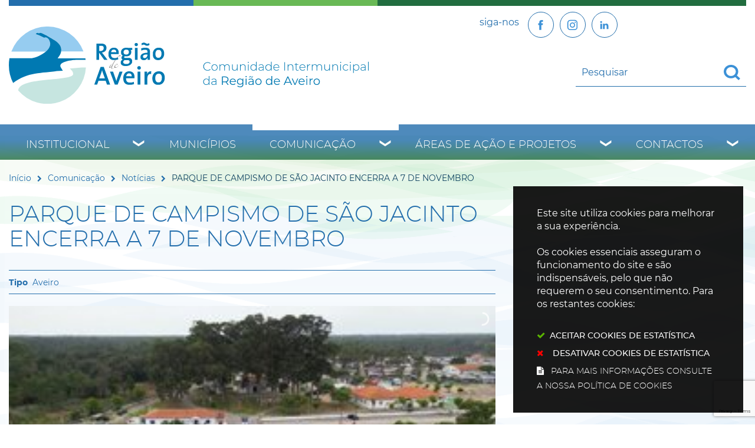

--- FILE ---
content_type: text/html; charset=utf-8
request_url: https://www.regiaodeaveiro.pt/pages/673?news_id=10184&related_news_list_37_page=121
body_size: 56531
content:
<!DOCTYPE HTML>
<html lang="pt-PT">

<head>
   <title>PARQUE DE CAMPISMO DE SÃO JACINTO ENCERRA A 7 DE NOVEMBRO | Região de Aveiro</title>
   <link rel="stylesheet" type="text/css" href="/assets/wm-smile/stylesheets/frontoffice/mandatory-d5cca65235.min.css" media="all"><link rel="stylesheet" type="text/css" href="/assets/wm-smile/stylesheets/frontoffice/mega_search-382460de24.min.css" media="all">
<link rel="stylesheet" type="text/css" href="/assets/regiaodeaveiro/regiaodeaveiro/stylesheets/widget_styles/horizontal_menu_826-4da8830528.min.css" media="all">
<link rel="stylesheet" type="text/css" href="/assets/wm-smile/stylesheets/frontoffice/widgets/horizontal_menu-1d52b1d89a.min.css" media="all">
<link rel="stylesheet" type="text/css" href="/assets/wm-smile/stylesheets/frontoffice/vendor/add_to_calendar-bfce561bd4.vendor.css" media="all">
<link rel="stylesheet" type="text/css" href="/assets/wm-smile/stylesheets/frontoffice/smile_forms-7cbd45ae2b.min.css" media="all">
<link rel="stylesheet" type="text/css" href="/assets/wm-smile/stylesheets/frontoffice/widgets/wire_forms_submission_renderer-41e5842b6c.min.css" media="all">
<link rel="stylesheet" href="/assets/wm-smile/apps/admin/form-viewer/index.public.css" media="all">

   <meta name="csrf-param" content="authenticity_token" />
<meta name="csrf-token" content="tYMxYObf/FuyqgPsxL6nfgITYrqw2GCftyzgFSAg8HefkHc3pq/NkpGIkLdnHBNmgZL4wJ3/zO/Ke1HbCrIZDA==" />
  <script src="/assets/wm-smile/javascripts/vendor/smile-frontoffice-4d347401ab.vendor.js"></script>  <script src="/assets/wm-smile/javascripts/frontoffice/smile-fcaf307b9d.min.js"></script>
<script src="/assets/wm-smile/javascripts/frontoffice/mega-search-a15c2c51d2.min.js"></script>
<script src="/assets/wm-smile/javascripts/frontoffice/accessible_menu-2cf974962f.min.js"></script>
<script src="/assets/wm-smile/javascripts/frontoffice/widgets-common-3096e75f40.min.js"></script>
<script src="/assets/wm-smile/javascripts/frontoffice/galleria/galleria-1-c218afcc2e.5.5.min.js"></script>
<script src="https://maps.googleapis.com/maps/api/js?key=AIzaSyA7l3dM16vjQSUyMhiEcALIRvPR5KhOKAU"></script>
<script src="/assets/wm-smile/javascripts/frontoffice/map_manager_auto_begin-2f9985a5f3.min.js"></script>
<script src="/assets/wm-smile/javascripts/vendor/add_to_calendar-67f04a712a.vendor.js"></script>
<script src="/assets/wm-smile/javascripts/i18n-16c1564f97.js"></script>
<script src="/assets/wm-smile/javascripts/translations-c55b2f3d5a.js"></script>

   

    <!-- delete the fonts that won't be used -->
    <link rel="preload" href="/assets/regiaodeaveiro/regiaodeaveiro/stylesheets/fontface/montserrat-extrabold-webfont.woff2" as="font" type="font/woff2" crossorigin>
    <link rel="preload" href="/assets/regiaodeaveiro/regiaodeaveiro/stylesheets/fontface/montserrat-extrabold-webfont.woff" as="font" type="font/woff" crossorigin>
    <link rel="preload" href="/assets/regiaodeaveiro/regiaodeaveiro/stylesheets/fontface/montserrat-black-webfont.woff2" as="font" type="font/woff2" crossorigin>
    <link rel="preload" href="/assets/regiaodeaveiro/regiaodeaveiro/stylesheets/fontface/montserrat-black-webfont.woff" as="font" type="font/woff" crossorigin>
    <link rel="preload" href="/assets/regiaodeaveiro/regiaodeaveiro/stylesheets/fontface/montserrat-bold-webfont.woff2" as="font" type="font/woff2" crossorigin>
    <link rel="preload" href="/assets/regiaodeaveiro/regiaodeaveiro/stylesheets/fontface/montserrat-bold-webfont.woff" as="font" type="font/woff" crossorigin>
    <link rel="preload" href="/assets/regiaodeaveiro/regiaodeaveiro/stylesheets/fontface/montserrat-medium-webfont.woff2" as="font" type="font/woff2" crossorigin>
    <link rel="preload" href="/assets/regiaodeaveiro/regiaodeaveiro/stylesheets/fontface/montserrat-medium-webfont.woff" as="font" type="font/woff" crossorigin>
    <link rel="preload" href="/assets/regiaodeaveiro/regiaodeaveiro/stylesheets/fontface/montserrat-regular-webfont.woff2" as="font" type="font/woff2" crossorigin>
    <link rel="preload" href="/assets/regiaodeaveiro/regiaodeaveiro/stylesheets/fontface/montserrat-regular-webfont.woff" as="font" type="font/woff" crossorigin>
    <link rel="preload" href="/assets/regiaodeaveiro/regiaodeaveiro/stylesheets/fontface/montserrat-light-webfont.woff2" as="font" type="font/woff2" crossorigin>
    <link rel="preload" href="/assets/regiaodeaveiro/regiaodeaveiro/stylesheets/fontface/montserrat-light-webfont.woff" as="font" type="font/woff" crossorigin>
    <link rel="preload" href="/assets/regiaodeaveiro/regiaodeaveiro/stylesheets/fontface/montserrat-extralight-webfont.woff2" as="font" type="font/woff2" crossorigin>
    <link rel="preload" href="/assets/regiaodeaveiro/regiaodeaveiro/stylesheets/fontface/montserrat-extralight-webfont.woff" as="font" type="font/woff" crossorigin>
    <link rel="preload" href="/assets/regiaodeaveiro/regiaodeaveiro/stylesheets/fontface/icons/fontawesome.woff2" as="font" type="font/woff2" crossorigin>
    <link rel="preload" href="/assets/regiaodeaveiro/regiaodeaveiro/stylesheets/fontface/icons/fontawesome.woff" as="font" type="font/woff" crossorigin>

   <link rel="stylesheet" type="text/css" href="/assets/regiaodeaveiro/regiaodeaveiro/stylesheets/caller-bb162aa635.min.css" media="all">
   <script src="/assets/regiaodeaveiro/regiaodeaveiro/javascripts/theme_utils_interior-a574d3054f.min.js"></script>
    <script src="/assets/regiaodeaveiro/regiaodeaveiro/javascripts/vendor/jquery-d21aab6b53.mmenu.all.min.js"></script><!-- Mobile Menu -->
   <script src="/assets/regiaodeaveiro/regiaodeaveiro/javascripts/vendor/simpleScrollbar-03808bca29.min.js"></script><!-- Scrollbars Custom -->
   <!-- other included scripts are on the bottom of this page -->

   <link rel="shortcut icon" href="/assets/regiaodeaveiro/regiaodeaveiro/images/favicon.ico" />
   <link rel="apple-touch-icon" href="/assets/regiaodeaveiro/regiaodeaveiro/images/apple-touch-icon.png" />
   <link rel="apple-touch-icon" sizes="57x57" href="/assets/regiaodeaveiro/regiaodeaveiro/images/apple-touch-icon-57x57.png" />
   <link rel="apple-touch-icon" sizes="72x72" href="/assets/regiaodeaveiro/regiaodeaveiro/images/apple-touch-icon-72x72.png" />
   <link rel="apple-touch-icon" sizes="76x76" href="/assets/regiaodeaveiro/regiaodeaveiro/images/apple-touch-icon-76x76.png" />
   <link rel="apple-touch-icon" sizes="114x114" href="/assets/regiaodeaveiro/regiaodeaveiro/images/apple-touch-icon-114x114.png" />
   <link rel="apple-touch-icon" sizes="120x120" href="/assets/regiaodeaveiro/regiaodeaveiro/images/apple-touch-icon-120x120.png" />
   <link rel="apple-touch-icon" sizes="144x144" href="/assets/regiaodeaveiro/regiaodeaveiro/images/apple-touch-icon-144x144.png" />
   <link rel="apple-touch-icon" sizes="152x152" href="/assets/regiaodeaveiro/regiaodeaveiro/images/apple-touch-icon-152x152.png" />

   <meta name="viewport" content="initial-scale=1, width=device-width, maximum-scale=1, minimum-scale=1, user-scalable=yes">

   <!-- NAO APAGAR ISTO -->
    <meta name="keywords" content="">
    
	<link rel="canonical" href="https://www.regiaodeaveiro.pt/pages/673">
<meta name="description" content="A Assembleia Municipal de Aveiro, conforme anteriormente publicitado, a 29JUL22, deliberou rescindir unilateralmente o Protocolo, datado de ...">
<meta name="last_modified_date" content="2022-11-10T19:00:21.653Z">
<meta name="content_date" content="2022-11-04T00:00:00.000Z">
<link rel="image_src" href="https://www.regiaodeaveiro.pt/regiaodeaveiro/uploads/news/image/10184/dji_0064.JPG">
<meta name="wm:pagetype" content="news">
<meta name="wm:page_id" content="673">
<meta property="og:title" content="PARQUE DE CAMPISMO DE SÃO JACINTO ENCERRA A 7 DE NOVEMBRO">
<meta property="og:type" content="article">

<meta property="og:image" content="https://www.regiaodeaveiro.pt/regiaodeaveiro/uploads/news/image/10184/dji_0064.JPG">


<meta property="og:url" content="https://www.regiaodeaveiro.pt/pages/673?news_id=10184&amp;related_news_list_37_page=121">
<meta property="og:description" content="A Assembleia Municipal de Aveiro, conforme anteriormente publicitado, a 29JUL22, deliberou rescindir unilateralmente o Protocolo, datado de ...">
<meta name="twitter:card" content="summary">
<meta name="twitter:title" content="PARQUE DE CAMPISMO DE SÃO JACINTO ENCERRA A 7 DE NOVEMBRO">
<meta name="twitter:description" content="A Assembleia Municipal de Aveiro, conforme anteriormente publicitado, a 29JUL22, deliberou rescindir unilateralmente o Protocolo, datado de ...">
<meta name="twitter:image" content="https://www.regiaodeaveiro.pt/regiaodeaveiro/uploads/news/image/10184/dji_0064.JPG">

<script src="/assets/wm-smile/javascripts/frontoffice/cookiebar/jquery-2847bae6d8.cookiebar.min.js"></script></head>

<body class="interior geral">

   <a href="#accessibilityMainContent" class="hideElement">Passar para o Conteúdo Principal</a>

   <a href="#stickyFooter" title="voltar ao topo da página" class="cd-top">Top</a>

<!--
   <div class="mobileMenu"><a href="#menu"><span class="hideElement">menu</span></a><nav id="menu"></nav></div>
-->
   <div id="stickyFooter">
    <header class="grid-container full">
      <div class="grid-container">
         <div class="grid-x gradient_header">
             <div class="xxsmall-12 large-6 cell grid-x">
                <div class="logo_AREA xxsmall-12 small-12 cell">  
  
<div id="html_block_640" class="widget html_block" data-id="640" data-content_type="HtmlBlock">

  <a href="/"><img src="/regiaodeaveiro/layout/logo_full.svg" alt="Comunidade Intermunicipal da Região de Aveiro" /></a>

</div>

</div>                    
              </div>
            <div class="xxsmall-12 large-6 cell grid-x">
              <div class="tools_AREA xxsmall-6 small-8 cell">  
  
<div id="html_block_40" class="widget html_block" data-id="40" data-content_type="HtmlBlock">

  <ul class="socialButtons">
  <li><p>siga-nos</p></li>
  <li><a class="socialBtn" href="https://www.facebook.com/regiaodeaveiro.pt/" target="_blank"><img src="/regiaodeaveiro/layout/icon-facebook.svg" width="25" height="25" loading="eager"  title="Facebook" alt="Facebook" /></a></li>
  <li><a  class="socialBtn" href="https://www.instagram.com/regiao.aveiro_cira/" target="_blank" title="Instagram"><img src="/regiaodeaveiro/layout/icon-instagram.svg" width="25" height="25" loading="eager" alt="botão Linkedin" /></a></li>
  <li><a  class="socialBtn" href="https://www.linkedin.com/company/comunidade-intermunicipal-da-regi-o-de-aveiro/?viewAsMember=true" target="_blank" title="Linkedin"><img src="/regiaodeaveiro/layout/icon-linkedin.svg" width="25" height="25" loading="eager" alt="botão Instagram" /></a></li>

  <!--<li><a class="face" href="http://pt-pt.facebook.com/pages/Aveiro-Portugal/Comunidade-Intermunicipal-da-Regiao-de-Aveiro/164266064407" target="_blank"><img src="/regiaodeaveiro/layout/face_ico.svg" title="Facebook" alt="Facebook" /></a></li>-->
  <!-- <li><a class="twr" href="http://twitter.com/regiaodeaveiro" target="_blank"><img src="/regiaodeaveiro/layout/twitter_ico.svg" title="Twitter" alt="Twitter" /></a></li> -->
</ul>

</div>

</div>
              <div class="translate_AREA xxsmall-6 small-4 cell">  
  
<div id="html_block_39" class="widget html_block" data-id="39" data-content_type="HtmlBlock">

  <div class="googleTranslate">
	<div id="google_translate_element"></div>
    <script type="text/javascript">
        function googleTranslateElementInit() {
            new google.translate.TranslateElement({
                pageLanguage: 'pt',
                includedLanguages: 'pt-PT,es,en,fr,it,de,nl,ru,ja,zh-CN',
                autoDisplay: false,
                layout: google.translate.TranslateElement.InlineLayout.SIMPLE
            }, 'google_translate_element');
        }
          $(window).on('load', function(){
  var $head = $(".goog-te-menu-frame").contents().find("head");

  $head.append($("<link/>",
                 { rel: "stylesheet", href: "/regiaodeaveiro/layout/layout/googletranslate.css", type: "text/css" }
              ));
  })
</script><script type="text/javascript" src="//translate.google.com/translate_a/element.js?cb=googleTranslateElementInit"></script>
</div>

</div>

</div>
             <div class="search_AREA xxsmall-12 small-12 cell">  
  <div id="mega_search_1" class="widget mega_search" data-id="1" data-content_type="MegaSearch">
  <div class="SearchWrap xsmall-12">
    <div class="home-banner-search" id="home-banner-search">
      <div class="home-search-wrapper" id="home-search-wrapper">
        <div class="mega_pesquisa_search_form" role="search">
          <label class="hidden" for="mega_pesquisa_input_1">
            Pesquisar conteúdos na plataforma inteira
          </label>
          <input id="mega_pesquisa_input_1"
            name="search"
            type="search"
            value=""
            data-detail_page_url="/resultados_pesquisa"
            class="mega_pesquisa_input"
            role="searchbox"
            placeholder="Pesquisar conteúdos na plataforma inteira">

          <label class="hidden" for="mega_pesquisa_button">
            Pesquisar
          </label>
          <input id="mega_pesquisa_button" name="mega_pesquisa" type="image" src="/s.gif" alt="Pesquisar conteúdos na plataforma inteira..." class="mega_pesquisa_button search_button" aria-label="Pesquisar conteúdos na plataforma inteira">
        </div>
      </div>
    </div>
  </div>
</div>

</div>
            </div>
         </div>
      </div>
      <div class="grid-container menuBG full">
        <div class="grid-container">
          <div class="grid-x grid-margin-x">
            <nav class="menuInterior_AREA navContainer xxsmall-12 cell " id="navbar">
              <button id="wm-menu-toggle-btn" class="menu-toggle" aria-label="Menu" aria-expanded="false">☰ Menu</button>
                
  <div id="horizontal_menu_1" class="widget horizontal_menu acc_horizontal_menu" data-id="1" data-content_type="HorizontalMenu">

    <ul class="depth1 acc-menu menu"><li class="menu-item dropdown depth1 pos_1 first has_descendants"><a href="/institucional" target="_self" class="menu-link">Institucional</a><button class="dropdown-toggle" aria-label="Institucional submenu" aria-expanded="false"></button><ul class="depth2 "><li class="menu-item depth2 pos_1 first "><a href="/institucional/quem-somos" target="_self" class="menu-link">Quem Somos</a></li><li class="menu-item depth2 pos_2 "><a href="/institucional/historia" target="_self" class="menu-link">História</a></li><li class="menu-item depth2 pos_3 "><a href="/institucional/territorio" target="_self" class="menu-link">Território</a></li><li class="menu-item depth2 pos_4 "><a href="/institucional/orgaos-sociais" target="_self" class="menu-link">Órgãos sociais</a></li><li class="menu-item depth2 pos_5 "><a href="/institucional/instrumentos-de-gestao" target="_self" class="menu-link">Instrumentos de Gestão</a></li><li class="menu-item depth2 pos_6 "><a href="/institucional/parcerias-e-representacoes" target="_self" class="menu-link">Parcerias e Representações</a></li><li class="menu-item depth2 pos_7 "><a href="/institucional/recursos-humanos" target="_self" class="menu-link">Recursos Humanos</a></li><li class="menu-item depth2 pos_8 last "><a href="/institucional/contratacao" target="_self" class="menu-link">Contratação </a></li></ul></li><li class="menu-item depth1 pos_2 "><a href="/municipios" target="_self" class="menu-link">Municípios</a></li><li class="menu-item dropdown depth1 pos_3 selected has_descendants"><a href="/comunicacao" target="_self" class="menu-link">Comunicação</a><button class="dropdown-toggle" aria-label="Comunicação submenu" aria-expanded="false"></button><ul class="depth2 "><li class="menu-item depth2 pos_1 first selected selected_descendant"><a href="/comunicacao/noticias" target="_self" class="menu-link">Notícias</a></li><li class="menu-item depth2 pos_2 "><a href="/comunicacao/eventos" target="_self" class="menu-link">Eventos</a></li><li class="menu-item depth2 pos_3 "><a href="/comunicacao/notas-de-imprensa" target="_self" class="menu-link">Notas de Imprensa</a></li><li class="menu-item depth2 pos_4 "><a href="/comunicacao/boletim-informativo" target="_self" class="menu-link">Boletim Informativo</a></li><li class="menu-item depth2 pos_5 "><a href="/comunicacao/galerias-de-imagens" target="_self" class="menu-link">Galerias de Imagens</a></li><li class="menu-item depth2 pos_6 last "><a href="https://www.youtube.com/user/RegiaoAveiro" target="_blank" class="menu-link">Galerias de Videos</a></li></ul></li><li class="menu-item dropdown depth1 pos_4 has_descendants"><a href="/areas-de-acao-e-projetos" target="_self" class="menu-link">Áreas de Ação e Projetos</a><button class="dropdown-toggle" aria-label="Áreas de Ação e Projetos submenu" aria-expanded="false"></button><ul class="depth2 "><li class="menu-item depth2 pos_1 first "><a href="/areas-de-acao-e-projetos/ambiente-e-sustentabilidade" target="_self" class="menu-link">Ambiente e Sustentabilidade</a></li><li class="menu-item depth2 pos_2 "><a href="/areas-de-acao-e-projetos/cultura-turismo-e-patrimonio" target="_self" class="menu-link">Cultura, Turismo e Património</a></li><li class="menu-item depth2 pos_3 "><a href="/areas-de-acao-e-projetos/desenvolvimento-regional-e-economia" target="_self" class="menu-link">Desenvolvimento Regional e Economia</a></li><li class="menu-item depth2 pos_4 "><a href="/areas-de-acao-e-projetos/educacao-e-ensino-profissional" target="_self" class="menu-link">Educação e Ensino Profissional</a></li><li class="menu-item depth2 pos_5 "><a href="/areas-de-acao-e-projetos/mobilidade-e-transportes" target="_self" class="menu-link">Mobilidade e Transportes</a></li><li class="menu-item depth2 pos_6 "><a href="/areas-de-acao-e-projetos/modernizacao-e-digital" target="_self" class="menu-link">Modernização e Digital</a></li><li class="menu-item depth2 pos_7 "><a href="/areas-de-acao-e-projetos/obras-intermunicipais" target="_self" class="menu-link">Obras Intermunicipais</a></li><li class="menu-item depth2 pos_8 "><a href="/areas-de-acao-e-projetos/saude-social-e-desporto" target="_self" class="menu-link">Saúde, Social e Desporto</a></li><li class="menu-item depth2 pos_9 last "><a href="/areas-de-acao-e-projetos/arquivo" target="_self" class="menu-link">Arquivo</a></li></ul></li><li class="menu-item dropdown depth1 pos_5 last has_descendants"><a href="/contactos" target="_self" class="menu-link">Contactos</a><button class="dropdown-toggle" aria-label="Contactos submenu" aria-expanded="false"></button><ul class="depth2 "><li class="menu-item depth2 pos_1 first last "><a href="/contactos/contactos-de-municipios" target="_self" class="menu-link">Contactos de  Municípios</a></li></ul></li></ul>

    <script>
      document.addEventListener("DOMContentLoaded", () => {
        const container = document.querySelector("#horizontal_menu_1");
        const menuElement = container.querySelector("ul");
        let controllerElement = document.querySelector("#wm-menu-toggle-btn");

        if (controllerElement === null) {
          const newController = document.createElement("button");
          newController.id = "wm-menu-toggle-btn";
          newController.type = "button";
          newController.className = "menu-toggle";
          newController.innerHTML = "<span>Menu</span>";
          container.appendChild(newController);
          controllerElement = newController;
        }

        window.AccessibleMenu = window.AccessibleMenu || {};
        window.AccessibleMenu.menus = window.AccessibleMenu.menus || {};

        let hoverType = window.innerWidth > 768 ? "on" : "off";

        const menu = new AccessibleMenu.TopLinkDisclosureMenu({
          menuElement,
          submenuItemSelector: ".dropdown",
          containerElement: container,
          controllerElement,
          optionalKeySupport: true,
          hoverType: hoverType,
          closeClass: "acc-hide",
          openClass: "acc-show"
        });

        controllerElement.addEventListener("accessibleMenuExpand", function() {
          document.body.style.overflow = "hidden";
        });

        controllerElement.addEventListener("accessibleMenuCollapse", function() {
          document.body.style.overflow = "";
        });
      });
    </script>
</div>


            </nav>
          </div>
        </div>
      </div>

   </header>
   <div class="grid-container full bgMain"></div>

      <div class="siteContents grid-container">
        <div class="grid-x grid-margin-x">
    
          <article class="mainContents large-12 xlarge-12 cell">
            <div class="breadCrumb_AREA"><span class="BO-only shared">área de breadcrumb (partilhada)</span>  
  <div id="breadcrumb_1" class="widget breadcrumb" data-id="1" data-content_type="Breadcrumb">
  <ul>

      <li>
        <a href="/inicio">Início<img alt="_" aria-hidden="true" src="/s.gif" /></a>
      </li>


      <li>
        <a href="/comunicacao">Comunicação<img alt="_" aria-hidden="true" src="/s.gif" /></a>
      </li>


      <li>
        <a href="/comunicacao/noticias">Notícias<img alt="_" aria-hidden="true" src="/s.gif" /></a>
      </li>



      <li>
        PARQUE DE CAMPISMO DE SÃO JACINTO ENCERRA A 7 DE NOVEMBRO
      </li>
  </ul>
</div>

</div>
            <main id="accessibilityMainContent">
              <div class="central_AREA">
              <h1 class="pageTitle">PARQUE DE CAMPISMO DE SÃO JACINTO ENCERRA A 7 DE NOVEMBRO</h1><span class="BO-only">área de conteúdos (não partilhada)</span>  
  <div id="news_detail_66" class="widget news_detail" data-id="66" data-content_type="NewsDetail">


        <div class="categories widget_field "><div class="widget_value"><div><span>Aveiro</span></div></div></div>



        

  <div class="galleria NewsDetail rs_skip">
      <div class="image widget_field "><div class="widget_value" title="PARQUE DE CAMPISMO DE SÃO JACINTO ENCERRA A 7 DE NOVEMBRO"><img data-title="PARQUE DE CAMPISMO DE SÃO JACINTO ENCERRA A 7 DE NOVEMBRO" data-description="" alt="PARQUE DE CAMPISMO DE SÃO JACINTO ENCERRA A 7 DE NOVEMBRO" src="/thumbs/regiaodeaveiro/uploads/news/image/10184/dji_0064_1_500_200.JPG" /></div></div>

  </div>
  
  <div class="hidden" title="Galeria de Imagens">
      <span class="hidden" title="Imagem 1: dji_0064"></span>
  </div>




        <div class="date widget_field "><div class="widget_value"><div><span class="dia">04</span> <span class="mes_curto">Nov</span> <span class="ano">2022</span></div></div></div>



        



        <div class="text widget_field "><div class="widget_value"><div class="writer_text"><p>A Assembleia Municipal de Aveiro, conforme anteriormente publicitado, a 29JUL22, deliberou rescindir unilateralmente o Protocolo, datado de 14JUL03, de Delega&ccedil;&otilde;es de Compet&ecirc;ncias da gest&atilde;o do Parque de Campismo de S&atilde;o Jacinto na Junta de Freguesia de S&atilde;o Jacinto, com efeitos a 01NOV22, data da assun&ccedil;&atilde;o da gest&atilde;o do Parque pela C&acirc;mara Municipal de Aveiro.</p>
<p>No dia 28OUT22, o Munic&iacute;pio foi citado da Provid&ecirc;ncia Cautelar, requerida por Campistas (Processo n.&ordm; 702/22.0BEAVR), por via da qual pedem a suspens&atilde;o da efici&ecirc;ncia daquela delibera&ccedil;&atilde;o da Assembleia Municipal de Aveiro.</p>
<p>Nesse andamento, o que publicamente se comunica, em especial, aos Utentes e Prestadores de Servi&ccedil;os do Parque de Campismo de S&atilde;o Jacinto, &eacute; que a C&acirc;mara Municipal de Aveiro, na sua reuni&atilde;o realizada a 04NOV22, deliberou reconhecer que o diferimento da execu&ccedil;&atilde;o do ato deliberado pela Assembleia Municipal de Aveiro a 29JUL22, provocado pela interposi&ccedil;&atilde;o da referida provid&ecirc;ncia cautelar, &eacute; gravemente prejudicial para o interesse p&uacute;blico, nos termos e com os fundamentos constantes da respetiva delibera&ccedil;&atilde;o, e, assim, ao abrigo do disposto no n.&ordm; 1 do artigo 128.&ordm; do CPTA (C&oacute;digo de Processo nos Tribunais Administrativos), aprovou uma resolu&ccedil;&atilde;o fundamentada (a qual ser&aacute; apresentada no processo acima identificado), com o que se retoma o processo de Encerramento do Parque de Campismo de S&atilde;o Jacinto.</p>
<p>Isso considerado e o mais deliberado, atentando ainda na delibera&ccedil;&atilde;o da Assembleia Municipal de Aveiro de 29JUL22, mais se comunica publicamente e, em especial, aos Utentes e Prestadores de Servi&ccedil;os do Parque de Campismo de S&atilde;o Jacinto, que a CMA assume a gest&atilde;o do Parque de Campismo de S&atilde;o Jacinto no dia 07NOV22, segunda-feira, fazendo cumprir os seguintes procedimentos e prazos:</p>
<ol>
<li>O Parque ser&aacute; fechado pela CMA &agrave;s 09.00 horas do dia 07NOV22;</li>
<li>A CMA permitir&aacute; a utiliza&ccedil;&atilde;o do Parque para remo&ccedil;&atilde;o dos materiais dos Campistas at&eacute; ao dia 07DEZ22;</li>
<li>De 07NOV22 a 07DEZ22 o port&atilde;o de acesso ao Parque abrir&aacute; &agrave;s 09.15 horas e fechar&aacute; &agrave;s 17.00 horas, de segunda-feira a domingo;</li>
<li>O Parque ser&aacute; definitivamente encerrado &agrave;s 17.00 horas do dia 07DEZ22, iniciando-se as opera&ccedil;&otilde;es de limpeza, desinfesta&ccedil;&atilde;o, remo&ccedil;&atilde;o de lixo, desenvolvimento e finaliza&ccedil;&atilde;o do projeto de qualifica&ccedil;&atilde;o e atos preparat&oacute;rios da obra de qualifica&ccedil;&atilde;o;</li>
<li>Os materiais dos Campistas que ainda n&atilde;o tiverem sido retirados do Parque at&eacute; &agrave;s 17.00 horas do dia 07DEZ22, ser&atilde;o considerados lixo e removidos como tal, ou removidos para local pr&oacute;prio, em raz&atilde;o da sua natureza;</li>
<li>O fornecimento de &aacute;gua e de eletricidade ao Parque, de cujos contratos a CMA assumir&aacute; a titularidade a 07NOV22, ser&aacute; cessado no dia 30NOV22.</li>
</ol>
<p>Mais se renova a anterior comunica&ccedil;&atilde;o p&uacute;blica de que Munic&iacute;pio de Aveiro n&atilde;o assume qualquer posi&ccedil;&atilde;o contratual que a entidade gestora, Junta de Freguesia de S&atilde;o Jacinto, detenha com terceiros, pelo que, neste quadro, sendo que &eacute; esta que continuou e vai continuar a gerir o Parque de Campismo de S&atilde;o Jacinto at&eacute; ao dia 06NOV22, qualquer quest&atilde;o respeitante a contratos tem de ser tratada com a Junta de Freguesia de S&atilde;o Jacinto.</p>
<p>A CMA est&aacute; desde j&aacute; a promover a execu&ccedil;&atilde;o do projeto de reabilita&ccedil;&atilde;o profunda e licenciamento do Parque de Campismo de S&atilde;o Jacinto, para proceder &agrave; realiza&ccedil;&atilde;o de obras, regulariza&ccedil;&atilde;o da sua situa&ccedil;&atilde;o de ilegalidade e de risco para pessoas e bens, visando a reabertura do referido Parque logo que tudo esteja nas devidas condi&ccedil;&otilde;es, com novas regras de acesso e utiliza&ccedil;&atilde;o, e uma nova gest&atilde;o.</p><div class="writer_text_clear"></div></div></div></div>



        



        




</div>
  <div id="related_news_list_37" class="widget related_news_list" data-id="37" data-content_type="RelatedNewsList">

    <h4 class="related_news_list_title hidden">Notícias relacionadas</h4>
    <ul class="grid-x grid-margin-x grid-margin-y xsmall-up-1 small-up-2 medium-up-2 large-up-3">
          <li class="cell pos_1 first">
            <a href="/comunicacao/noticias/noticia/fundo-de-apoio-a-familias-atribui-apoios-a-mais-uma-familia">

                    <div class="thumbnail widget_field "><div class="widget_value"><img data-description="" alt="image00016" src="/imgcrop/regiaodeaveiro/uploads/news/image/15019/image00016_1_600_400.jpeg" /></div></div>

                  <div class="date widget_field "><div class="widget_value"><div><span class=dias>31</span> <span class=mes_extenso>Março</span></div></div></div>

                  <div class="title widget_field "><div class="widget_value"><h2>Fundo de Apoio a Famílias atribui apoios a mais uma família</h2></div></div>


                  <div class="categories widget_field "><div class="widget_value"><div><span>Aveiro</span></div></div></div>



</a>          </li>
          <li class="cell pos_2">
            <a href="/comunicacao/noticias/noticia/novo-concurso-para-construcao-da-casa-mortuaria-de-sao-jacinto">

                    <div class="thumbnail widget_field "><div class="widget_value"><img data-description="" alt="igreja_sjacinto" src="/imgcrop/regiaodeaveiro/uploads/news/image/11427/igreja_sjacinto_1_600_400.JPG" /></div></div>

                  <div class="date widget_field "><div class="widget_value"><div><span class=dias>03</span> <span class=mes_extenso>Julho</span></div></div></div>

                  <div class="title widget_field "><div class="widget_value"><h2>Novo concurso para construção da Casa Mortuária de São Jacinto</h2></div></div>


                  <div class="categories widget_field "><div class="widget_value"><div><span>Aveiro</span></div></div></div>



</a>          </li>
          <li class="cell pos_3">
            <a href="/comunicacao/noticias/noticia/aberto-o-transito-nos-dois-sentidos-entre-a-rotunda-das-piramides-e-a-ponte-das-eclusas">

                    <div class="thumbnail widget_field "><div class="widget_value"><img data-description="" alt="image00008" src="/imgcrop/regiaodeaveiro/uploads/news/image/13118/image00008_1_600_400.jpeg" /></div></div>

                  <div class="date widget_field "><div class="widget_value"><div><span class=dias>10</span> <span class=mes_extenso>Maio</span></div></div></div>

                  <div class="title widget_field "><div class="widget_value"><h2>Aberto o trânsito nos dois sentidos entre a Rotunda das Pirâmides e a Ponte ...</h2></div></div>


                  <div class="categories widget_field "><div class="widget_value"><div><span>Aveiro</span></div></div></div>



</a>          </li>
    </ul>
    
</div>

</div>
              <div class="postMenu_AREA"><span class="BO-only shared">área de menu central (partilhada)</span>  
  <div id="vertical_menu_25" class="widget vertical_menu no-wm-idx" data-id="25" data-content_type="VerticalMenu"></div>

</div>
              <section>
                <div class="lastUpdateDate">

<div><span class="wmPageUpdateTitle">Conteúdo atualizado em</span><span class="wmPageUpdateDate">15 de dezembro de 2021</span><span class="wmPageUpdateTime">às 17:31</span></div>
</div>
              </section>
            </main>
          </article>
        </div>

      </div>

      </div><!--end stickyFooter -->

<footer class="interior">
    <div class="grid-container">
        <div class="grid-x bottomMainContent">
          <div class="backButton medium-6 cell">
            <a href="javascript:history.back()">Voltar</a>
          </div>
          <div class="addThis_AREA show-for-medium medium-6 cell">  
  
<div id="html_block_62" class="widget html_block" data-id="62" data-content_type="HtmlBlock">

  
                <!-- Go to www.addthis.com/dashboard to customize your tools -->
                <div class="addthis_inline_share_toolbox"></div>
            

</div>

</div>
        </div>
      </div>
  <div class="homepagelinksList grid-container full">
    <div class="grid-container">
      <div class="grid-x grid-margin-x">
        <div class="linksList_left_AREA xxsmall-12 small-6 medium-4 large-2 cell">  
  
<div id="html_block_57" class="widget html_block" data-id="57" data-content_type="HtmlBlock">

  <h2>Municípios</h2>

</div>
    <div id="links_list_37" class="widget links_list" data-id="37" data-content_type="LinksList">


      <ul>


          <li class="" >
              <a class="" aria-label="Águeda" href="/municipios/agueda" target="_blank">

                  
                  <div class="title widget_field "><div class="widget_value">Águeda</div></div>
                  

              </a>
          </li>


          <li class="" >
              <a class="" aria-label="Albergaria-a-Velha" href="/municipios/albergaria-a-velha" target="_self">

                  
                  <div class="title widget_field "><div class="widget_value">Albergaria-a-Velha</div></div>
                  

              </a>
          </li>


          <li class="" >
              <a class="" aria-label="Anadia" href="/municipios/anadia" target="_self">

                  
                  <div class="title widget_field "><div class="widget_value">Anadia</div></div>
                  

              </a>
          </li>


          <li class="" >
              <a class="" aria-label="Aveiro" href="/municipios/aveiro" target="_self">

                  
                  <div class="title widget_field "><div class="widget_value">Aveiro</div></div>
                  

              </a>
          </li>


          <li class="" >
              <a class="" aria-label="Estarreja" href="/municipios/estarreja" target="_self">

                  
                  <div class="title widget_field "><div class="widget_value">Estarreja</div></div>
                  

              </a>
          </li>


          <li class="" >
              <a class="" aria-label="Ílhavo" href="/municipios/ilhavo" target="_self">

                  
                  <div class="title widget_field "><div class="widget_value">Ílhavo</div></div>
                  

              </a>
          </li>


          <li class="" >
              <a class="" aria-label="Murtosa" href="/municipios/murtosa" target="_self">

                  
                  <div class="title widget_field "><div class="widget_value">Murtosa</div></div>
                  

              </a>
          </li>


          <li class="" >
              <a class="" aria-label="Oliveira do Bairro" href="/municipios/oliveira-do-bairro" target="_self">

                  
                  <div class="title widget_field "><div class="widget_value">Oliveira do Bairro</div></div>
                  

              </a>
          </li>


          <li class="" >
              <a class="" aria-label="Ovar" href="/municipios/ovar" target="_self">

                  
                  <div class="title widget_field "><div class="widget_value">Ovar</div></div>
                  

              </a>
          </li>


          <li class="" >
              <a class="" aria-label="Sever do Vouga" href="/municipios/sever-do-vouga" target="_self">

                  
                  <div class="title widget_field "><div class="widget_value">Sever do Vouga</div></div>
                  

              </a>
          </li>


          <li class="" >
              <a class="" aria-label="Vagos" href="/municipios/vagos" target="_self">

                  
                  <div class="title widget_field "><div class="widget_value">Vagos</div></div>
                  

              </a>
          </li>
      </ul>
      
</div>

</div>
        <div class="linksList_right_AREA xxsmall-12 small-6 medium-8 large-4 cell">  
  
<div id="html_block_58" class="widget html_block" data-id="58" data-content_type="HtmlBlock">

  <h2>Atividades</h2>

</div>
    <div id="links_list_38" class="widget links_list" data-id="38" data-content_type="LinksList">


      <ul>


          <li class="" >
              <a class="" aria-label="Ambiente e Sustentabilidade" href="/areas-de-acao-e-projetos/ambiente-e-sustentabilidade" target="_self">

                  
                  <div class="title widget_field "><div class="widget_value">Ambiente e Sustentabilidade</div></div>
                  

              </a>
          </li>


          <li class="" >
              <a class="" aria-label="Cultura, Turismo e Património" href="/areas-de-acao-e-projetos/cultura-turismo-e-patrimonio" target="_self">

                  
                  <div class="title widget_field "><div class="widget_value">Cultura, Turismo e Património</div></div>
                  

              </a>
          </li>


          <li class="" >
              <a class="" aria-label="Desenvolvimento Económico" href="/areas-de-acao-e-projetos/desenvolvimento-regional-e-economia" target="_self">

                  
                  <div class="title widget_field "><div class="widget_value">Desenvolvimento Económico</div></div>
                  

              </a>
          </li>


          <li class="" >
              <a class="" aria-label="Desenvolvimento Regional" href="/areas-de-acao-e-projetos/desenvolvimento-regional-e-economia/desenvolvimento-regional" target="_self">

                  
                  <div class="title widget_field "><div class="widget_value">Desenvolvimento Regional</div></div>
                  

              </a>
          </li>


          <li class="" >
              <a class="" aria-label="Desenvolvimento Social, Saúde e Desporto">

                  
                  <div class="title widget_field "><div class="widget_value">Desenvolvimento Social, Saúde e Desporto</div></div>
                  

              </a>
          </li>


          <li class="" >
              <a class="" aria-label="Educação e Ensino Profissional" href="/areas-de-acao-e-projetos/educacao-e-ensino-profissional" target="_self">

                  
                  <div class="title widget_field "><div class="widget_value">Educação e Ensino Profissional</div></div>
                  

              </a>
          </li>


          <li class="" >
              <a class="" aria-label="Floresta e Proteção Civil" href="/areas-de-acao-e-projetos/ambiente-e-sustentabilidade/floresta-e-protecao-civil" target="_self">

                  
                  <div class="title widget_field "><div class="widget_value">Floresta e Proteção Civil</div></div>
                  

              </a>
          </li>


          <li class="" >
              <a class="" aria-label="Mobilidade e Transportes" href="/areas-de-acao-e-projetos/mobilidade-e-transportes" target="_self">

                  
                  <div class="title widget_field "><div class="widget_value">Mobilidade e Transportes</div></div>
                  

              </a>
          </li>


          <li class="" >
              <a class="" aria-label="Modernização e Digital" href="/areas-de-acao-e-projetos/modernizacao-e-digital" target="_self">

                  
                  <div class="title widget_field "><div class="widget_value">Modernização e Digital</div></div>
                  

              </a>
          </li>


          <li class="" >
              <a class="" aria-label="Obras Intermunicipais" href="/areas-de-acao-e-projetos/obras-intermunicipais" target="_self">

                  
                  <div class="title widget_field "><div class="widget_value">Obras Intermunicipais</div></div>
                  

              </a>
          </li>


          <li class="" >
              <a class="" aria-label="Arquivo" href="/areas-de-acao-e-projetos/arquivo" target="_self">

                  
                  <div class="title widget_field "><div class="widget_value">Arquivo</div></div>
                  

              </a>
          </li>
      </ul>
      
</div>

</div>
        <div class="contactos_AREA xxsmall-12 small-12 medium-12 large-6 cell">  
  
<div id="html_block_642" class="widget html_block" data-id="642" data-content_type="HtmlBlock">

  <h2>contactos e informações</h2>
<strong>Comunidade Intermunicipal da <br>
Região de Aveiro</strong>
<p>Rua do Carmo, 20 <br>
3800-127 Aveiro</p>
<p><strong>tel</strong> +351 234 377 650</p>
<p><strong>e-mail </strong><a href="mailto:geral@regiaodeaveiro.pt" target="_self">geral@regiaodeaveiro.pt</a></p>
<p><strong>NIF</strong> 508 771 935</p>
<p><strong>NISS</strong> 20018144108</p>

</div>

</div>
      </div>
    </div>
  </div>

  <div class="linksGovernoWrap grid-container full">
    <div class="grid-container">
      <div class="linksGoverno_AREA xxsmall-12 cell">  
  
<div id="html_block_38" class="widget html_block" data-id="38" data-content_type="HtmlBlock">

  <div class="grid-x grid-margin-x align-middle">
  
  <div class="logosAcessibilidade large-12 xlarge-3 cell"><a href="/acessibilidade/"><img src="/thumbs/regiaodeaveiro/uploads/writer_file/image/873/regiaoaveiro_1_720_2500.png" alt="HTML 5 | CSS 3 | WCAG 2.0 | Acessibilidade" /></a></div>
  <div class="logos2020 large-12 xlarge-3 cell"><a href="http://www.centro.portugal2020.pt/"><img src="/regiaodeaveiro/layout/centro2020.png" alt="CENTRO 2020 | Portugal 2020 | União Europeia - FEDER" /></a></div>
  <ul class="xxsmall-12 large-12 xlarge-5 cell">
  <!--<li><a href="/sugestoes-reclamacoes-elogios/" target="_blank">Sugestões</a></li>-->
  <!--<li><a href="/comunicacao/newsletter" target="_blank">Newsletter</a></li>-->
  <li><a href="/politica-de-privacidade-e-seguranca" target="_blank">Política de Privacidade</a></li>
  <li><a href="/politica-de-cookies" target="_blank">Política de Cookies</a></li>
  <li><a href="/ficha-tecnica" target="_blank">Ficha Técnica</a></li>
  <li><a href="/acessibilidade/glossario-de-termos-complexos-ou-tecnicos" target="_blank">Glossário de Termos Complexos</a></li>
  </ul>
  <div class="logoWiremaze large-12 xlarge-1 cell"><a href="http://www.wiremaze.com" target="_blank"><img src="/regiaodeaveiro/layout/logo_wiremaze.svg" alt="Powered by Wiremaze" title="Powered by Wiremaze" /></a></div>

</div>

</div>

</div>
        <div class="acessibilidadeAutor xxsmall-12 large-12 cell">
        <div class="acessibilidadeAutor_AREA">  
  
<div id="html_block_639" class="widget html_block" data-id="639" data-content_type="HtmlBlock">

  <p class="acessibilidadeAutor">© 2025 Comunidade Intermunicipal da Região de Aveiro</p>

</div>

</div>
      </div>
    </div>
  </div>

</footer>

      <aside class="stickyForm_AREA">
        <section class="stickyForm">
          <div class="stickyFormOpen"><span>Contacto</span></div>
            
  
  <div id="form_placement_1" class="widget form_placement no-wm-idx" data-id="1" data-content_type="FormPlacement">

      <div data-hypernova-key="appsadminformviewerindex" data-hypernova-id="1b36ed86-5f60-429d-bba2-4a95eae1c8bf"><div class="FormViewer"><span aria-hidden="true"><p>Deverá preencher todos os campos assinalados com <span aria-hidden='true' class='required'>*</span><span class='sr-only'>(obrigatório)</span>.</p></span><form class="WireFormForm" novalidate=""><div class="RenderFormActions"></div><section class="RenderGroup wmf-row "><div class="RenderFormElem wmf-col-xs-12 wmf-col-sm-12 wmf-col-md-12"><div class="control-group TextInputElem  " data-name="nome"><label id="wm-form-label-nome_1_1" class="RenderFormElemLabel nome_1_1 required" for="nome_1_1"><span class="required" title="Obrigatório" aria-hidden="true">*</span>Nome<span class="sr-only">(<!-- -->Obrigatório<!-- -->)</span></label><div class="controls "><p id="wm-form-help-nome_1_1" class="RenderFormElemHelp help-block hidden" data-hidden="true"></p><input id="nome_1_1" name="nome" type="text" placeholder="O seu nome" class="RenderInput nome_1_1" aria-labelledby="wm-form-label-nome_1_1" aria-describedby="wm-form-help-nome_1_1" aria-live="polite" aria-required="true" value=""/><p id="wm-form-error-nome_1_1" class="help-block has-error hidden" data-hidden="true"></p></div></div></div><div class="RenderFormElem wmf-col-xs-12 wmf-col-sm-12 wmf-col-md-12"><div class="control-group EmailElem  " data-name="email"><label id="wm-form-label-email_1_1" class="RenderFormElemLabel email_1_1 required" for="email_1_1"><span class="required" title="Obrigatório" aria-hidden="true">*</span>Email<span class="sr-only">(<!-- -->Obrigatório<!-- -->)</span></label><div class="controls "><p id="wm-form-help-email_1_1" class="RenderFormElemHelp help-block hidden" data-hidden="true"></p><input id="email_1_1" name="email" type="email" placeholder="O seu e-mail" class="RenderInput email_1_1" aria-labelledby="wm-form-label-email_1_1" aria-describedby="wm-form-help-email_1_1" aria-live="polite" aria-required="true" value=""/><p id="wm-form-error-email_1_1" class="help-block has-error hidden" data-hidden="true"></p></div></div></div><div class="RenderFormElem wmf-col-xs-12 wmf-col-sm-12 wmf-col-md-12"><div class="control-group TextAreaElem  " data-name="mensagem"><label id="wm-form-label-mensagem_1_1" class="RenderFormElemLabel mensagem_1_1 required" for="mensagem_1_1"><span class="required" title="Obrigatório" aria-hidden="true">*</span>Mensagem<span class="sr-only">(<!-- -->Obrigatório<!-- -->)</span></label><div class="controls "><p id="wm-form-help-mensagem_1_1" class="RenderFormElemHelp help-block hidden" data-hidden="true"></p><textarea id="mensagem_1_1" name="mensagem" placeholder="Escreva aqui a sua mensagem" class="RenderTextArea mensagem_1_1" aria-labelledby="wm-form-label-mensagem_1_1" aria-describedby="wm-form-help-mensagem_1_1" aria-live="polite" aria-required="true"></textarea><p id="wm-form-error-mensagem_1_1" class="help-block has-error hidden" data-hidden="true"></p></div></div></div></section><div class="recaptcha-container"></div><div class="terms"><div class="terms__text"><p><strong>Termos de Aceitação</strong></p>
<p>&nbsp;<em>A submissão da mensagem implica o consentimento infra relativo à aceitação da nossa política de privacidade. Os dados serão armazenados de forma segura durante 10 anos após a finalização desta atividade de tratamento. Para mais informações sobre os seus direitos e como exercê-los, consulte a </em><a href="https://www.regiaodeaveiro.pt/pages/364" target="_blank"><em>política de privacidade</em></a><em>.</em>&nbsp;</p></div><input type="hidden" name="terms" value="&lt;p&gt;&lt;strong&gt;Termos de Aceitação&lt;/strong&gt;&lt;/p&gt;
&lt;p&gt;&amp;nbsp;&lt;em&gt;A submissão da mensagem implica o consentimento infra relativo à aceitação da nossa política de privacidade. Os dados serão armazenados de forma segura durante 10 anos após a finalização desta atividade de tratamento. Para mais informações sobre os seus direitos e como exercê-los, consulte a &lt;/em&gt;&lt;a href=&quot;https://www.regiaodeaveiro.pt/pages/364&quot; target=&quot;_blank&quot;&gt;&lt;em&gt;política de privacidade&lt;/em&gt;&lt;/a&gt;&lt;em&gt;.&lt;/em&gt;&amp;nbsp;&lt;/p&gt;"/><div class="terms__list"><div class="wm-flex wm-align-center terms__list__item" data-name="term-item-0"><input id="em_stylebox_sizing_border_box_font_family_montserrat_arial_font_size_16px_background_color_rgb254_254_254li_e_aceito_a_poltica_de_privacidadeem1-1" name="term-item-0" type="checkbox" aria-required="true" value="false"/><label for="em_stylebox_sizing_border_box_font_family_montserrat_arial_font_size_16px_background_color_rgb254_254_254li_e_aceito_a_poltica_de_privacidadeem1-1"><span><em style="box-sizing: border-box; font-family: Montserrat, Arial; font-size: 16px; background-color: rgb(254, 254, 254);">Li e aceito a política de privacidade</em></span><span class="required" title="Obrigatório" aria-hidden="true">*</span><span class="sr-only">(<!-- -->Obrigatório<!-- -->)</span></label></div></div></div><div class="RenderFormActions"><button name="submit_button" type="submit" class="RenderNormalSubmitBtn false false">Submeter</button></div></form></div></div>
<script type="application/json" data-hypernova-key="appsadminformviewerindex" data-hypernova-id="1b36ed86-5f60-429d-bba2-4a95eae1c8bf"><!--{"formId":1,"widgetId":1,"contents":{"form":{"title":"Novo Formulário","published":false,"buttonText":"Enviar","useRecaptcha":false,"citizenEnabled":false,"successMessage":"Obrigado pela sua contribuição.","autoFillAttributes":{}},"pages":[{"id":"first_page","title":"Contacto","show_page_title":false}],"terms":{"text":"<p&gt;<strong&gt;Termos de Aceitação</strong&gt;</p&gt;\n<p&gt;&amp;nbsp;<em&gt;A submissão da mensagem implica o consentimento infra relativo à aceitação da nossa política de privacidade. Os dados serão armazenados de forma segura durante 10 anos após a finalização desta atividade de tratamento. Para mais informações sobre os seus direitos e como exercê-los, consulte a </em&gt;<a href=\"https://www.regiaodeaveiro.pt/pages/364\" target=\"_blank\"&gt;<em&gt;política de privacidade</em&gt;</a&gt;<em&gt;.</em&gt;&amp;nbsp;</p&gt;","items":["<em style=\"box-sizing: border-box; font-family: Montserrat, Arial; font-size: 16px; background-color: rgb(254, 254, 254);\"&gt;Li e aceito a política de privacidade</em&gt;"]},"groups":{"first_page":[{"id":"first_group","title":"Mensagem","show_group_title":false}]},"conditions":{},"formElements":{"first_group":[{"id":"leq9q45q0s","name":"nome","type":"TextInput","label":"Nome","maxSize":5,"autoFill":{"cc":{"enabled":false,"fillFrom":null},"citizen":{"enabled":false,"fillFrom":null},"data_source":{"enabled":false,"fillFrom":null,"selectedSource":null,"requestParameters":{}}},"helpText":"","isUnique":false,"isRequired":true,"validators":[],"gridClasses":{"mobile":"wmf-col-xs-12","tablet":"wmf-col-sm-12","desktop":"wmf-col-md-12"},"placeholder":"O seu nome","personalData":true,"customClasses":null,"hasPlaceholder":true},{"id":"r4uvqu5crn","name":"email","type":"Email","label":"Email","maxSize":5,"autoFill":{"cc":{"enabled":false,"fillFrom":null},"citizen":{"enabled":false,"fillFrom":null},"data_source":{"enabled":false,"fillFrom":null,"selectedSource":null,"requestParameters":{}}},"helpText":"","isUnique":false,"isRequired":true,"validators":[],"gridClasses":{"mobile":"wmf-col-xs-12","tablet":"wmf-col-sm-12","desktop":"wmf-col-md-12"},"placeholder":"O seu e-mail","personalData":true,"customClasses":null,"hasPlaceholder":true},{"id":"jj2rgalja4","name":"mensagem","rows":3,"type":"TextArea","label":"Mensagem","maxSize":5,"autoFill":{"cc":{"enabled":false,"fillFrom":null},"citizen":{"enabled":false,"fillFrom":null},"data_source":{"enabled":false,"fillFrom":null,"selectedSource":null,"requestParameters":{}}},"helpText":"","isUnique":false,"conditions":{"rules":[],"logicType":null,"actionType":null},"isRequired":true,"validators":[],"gridClasses":{"mobile":"wmf-col-xs-12","tablet":"wmf-col-sm-12","desktop":"wmf-col-md-12"},"placeholder":"Escreva aqui a sua mensagem","customClasses":null,"hasPlaceholder":true}]}},"postSubmitActions":[{"type":"email","value":{"emails":[{"label":"joao.marques@wiremaze.com","value":"joao.marques@wiremaze.com","className":"Select-create-option-placeholder"}],"message":"<p&gt;<strong&gt;&amp;nbsp;Foi rececionada uma nova submissão no formulário Caixa de Contacto.&amp;nbsp;</strong&gt;</p&gt;\n<p&gt;<strong&gt;Nome</strong&gt;: &amp;nbsp;[[nome]]</p&gt;\n<p&gt;<strong&gt;Email</strong&gt;: &amp;nbsp;[[email]]</p&gt;\n<p&gt;<strong&gt;Sugestão</strong&gt;: [[mensagem]]</p&gt;","subject":"Contacto (via site)","emailsTo":[{"label":"geral@regiaodeaveiro.pt","value":"geral@regiaodeaveiro.pt","className":"Select-create-option-placeholder"}]}},{"type":"submit_receipt","value":{"emailTo":"email","message":"<p&gt;&amp;nbsp;<strong&gt;Confirmamos a receção da seguinte mensagem, a qual desde já agradecemos. Não responda a este e-mail, trata-se de uma caixa de correio que não permite entrada de e-mails. Entraremos em contacto o mais breve possível. Obrigado.</strong&gt;&amp;nbsp;</p&gt;","subject":"Obrigado pelo seu contacto","emailsTo":[{"label":"email","value":"email"}]}}],"hasReachedAnswerLimit":null,"answerLimitMessage":"","recaptchaKey":"6Le-5OgrAAAAAJWjG8sOfSBiwfrnwA0oOBOkyDM2","recaptchaEnabled":true,"googleMapsKey":"AIzaSyA7l3dM16vjQSUyMhiEcALIRvPR5KhOKAU","defaultMapLat":"40.6447861","defaultMapLng":"-8.6477092","defaultMapZoom":15,"isRecaptchaV3":true,"citizenUser":null,"dataSourceInitFill":false,"isPartial":false,"isAccessible":true,"useNativeDatepicker":false,"useNativeSelect":false,"locale":"pt","formSubmission":null,"formSubmissionId":null,"allowSaving":false,"paymentBrands":null,"available_payment_methods":null,"form_payment":{"has_payment":null,"payment_fee":null}}--></script>
      <script>
        I18n.defaultLocale = "pt";
        I18n.locale = "pt";
      </script>
</div>




        </section>
      </aside>

      <!-- START OLD BROWSER WARNING -->
<script> 
var $buoop = {vs:{i:9,f:15,o:12.1,s:5.1},c:2}; 
function $buo_f(){ 
 var e = document.createElement("script"); 
 e.src = "//browser-update.org/update.js"; 
 document.body.appendChild(e);
};
try {document.addEventListener("DOMContentLoaded", $buo_f,false)}
catch(e){window.attachEvent("onload", $buo_f)}
</script>
<!-- END OLD BROWSER WARNING -->
      <script>
    $(window).on('accepted', checkCookieBarGa3)
    function checkCookieBarGa3(){  
      if(jQuery.cookieBar && jQuery.cookieBar('cookies')){
        (function(i,s,o,g,r,a,m){i['GoogleAnalyticsObject']=r;i[r]=i[r]||function(){
        (i[r].q=i[r].q||[]).push(arguments)},i[r].l=1*new Date();a=s.createElement(o),
        m=s.getElementsByTagName(o)[0];a.async=1;a.src=g;m.parentNode.insertBefore(a,m)
        })(window,document,'script','https://www.google-analytics.com/analytics.js','ga');
        ga('create', 'UA-19133214-1', {
          cookieFlags: 'max-age=7200;secure;samesite=none'
        });
        ga('send', 'pageview')
      };
    }checkCookieBarGa3();
</script>

      <script src="/assets/regiaodeaveiro/regiaodeaveiro/javascripts/vendor/fixto-b642ead35d.min.js"></script><!-- Fixed sidebar, works on desktop only -->
      <script src="/assets/regiaodeaveiro/regiaodeaveiro/javascripts/vendor/picturefill-aea404604a.min.js"></script><!-- contain image -->
      <script src="/assets/regiaodeaveiro/regiaodeaveiro/javascripts/vendor/ofi-d15e158094.browser.min.js"></script><!-- contain image for IE -->
      <script src="/assets/regiaodeaveiro/regiaodeaveiro/javascripts/vendor/responsiveTables-d3590e4be8.min.js"></script><!-- Tabelas com scroll em mobile -->
      <script src="/assets/regiaodeaveiro/regiaodeaveiro/javascripts/smile_forms-69d0a5eae9.min.js"></script><!-- Caixa de Contacto-->

<!-- Sticky sidebar -->
<script>
  $('.vertical_menu').fixTo('.stickyForm_AREA .siteContents');
</script>

<!-- Scroll na Caixa de Contacto -->
<script>
  var el = document.querySelector('.form_placement');
  SimpleScrollbar.initEl(el);
</script>

<!-- Contain div with image for IE -->
<script>
 objectFitImages('img.OF-cover');
</script>

<!-- MOBILE MENU -->
<script>
/*
$(function() {
  resetBoxProperties();
   if ($(window).width() <= 1024) { // colocar menu "normal" dentro da div do menu na versao mobile
   $('nav#menu').append($(".widget.horizontal_menu").html());
   $('nav#menu').mmenu({
      navbar: {
         title: ''
      },
      navbars: [{
         position: 'top',
         content: [
            'prev',
            'title'
         ]
      }]
   }, {
      classNames: {
         selected: 'selected'
      }
   });
}
});
*/
</script>

<!-- ADDTHIS -->
<!--go to www.addthis.com/dashboard to customize your tools -->
<script type="text/javascript" src="//s7.addthis.com/js/300/addthis_widget.js#pubid=ra-5b609e122fa6f108"></script>
<!--End of AddThis Script-->


<!-- TITULOS DAS AREAS - so aparecem em backoffice -->
    <style type="text/css">
      span.BO-only {
        display: none;
      }
    </style>


<script src="/assets/wm-smile/apps/admin/form-viewer/index-d2a7b4c5f28da3769528.public.js"></script>






    <script>
      setInterval(function () {
        if(window.executeRecaptchaForVerify) {
          executeRecaptchaForVerify();
        }
      }, 90 * 1000);
    </script>
<script>
        $(function(){
          if(jQuery.cookieBar) {
            $.cookieBar({"message":"Este site utiliza cookies para melhorar a sua experiência.  \u003cbr\u003e\u003cbr\u003eOs cookies essenciais asseguram o funcionamento do site e são indispensáveis, pelo que não requerem o seu consentimento. Para os restantes cookies:","policyURL":"/pages/852","acceptText":"Aceitar cookies de estatística","policyText":"Para mais informações consulte a nossa política de cookies","declineText":" Desativar cookies de estatística","policyButton":true,"declineButton":true})
            $("#wm-cookie-bar p, #wm-cookie-bar a").attr("tabindex",1)
            $("#wm-cookie-bar p").focus()
          }
        });
      </script></body>
</html>


--- FILE ---
content_type: text/html; charset=utf-8
request_url: https://www.google.com/recaptcha/api2/anchor?ar=1&k=6Le-5OgrAAAAAJWjG8sOfSBiwfrnwA0oOBOkyDM2&co=aHR0cHM6Ly93d3cucmVnaWFvZGVhdmVpcm8ucHQ6NDQz&hl=en&v=PoyoqOPhxBO7pBk68S4YbpHZ&size=invisible&anchor-ms=20000&execute-ms=30000&cb=3svi8mftzjd0
body_size: 48936
content:
<!DOCTYPE HTML><html dir="ltr" lang="en"><head><meta http-equiv="Content-Type" content="text/html; charset=UTF-8">
<meta http-equiv="X-UA-Compatible" content="IE=edge">
<title>reCAPTCHA</title>
<style type="text/css">
/* cyrillic-ext */
@font-face {
  font-family: 'Roboto';
  font-style: normal;
  font-weight: 400;
  font-stretch: 100%;
  src: url(//fonts.gstatic.com/s/roboto/v48/KFO7CnqEu92Fr1ME7kSn66aGLdTylUAMa3GUBHMdazTgWw.woff2) format('woff2');
  unicode-range: U+0460-052F, U+1C80-1C8A, U+20B4, U+2DE0-2DFF, U+A640-A69F, U+FE2E-FE2F;
}
/* cyrillic */
@font-face {
  font-family: 'Roboto';
  font-style: normal;
  font-weight: 400;
  font-stretch: 100%;
  src: url(//fonts.gstatic.com/s/roboto/v48/KFO7CnqEu92Fr1ME7kSn66aGLdTylUAMa3iUBHMdazTgWw.woff2) format('woff2');
  unicode-range: U+0301, U+0400-045F, U+0490-0491, U+04B0-04B1, U+2116;
}
/* greek-ext */
@font-face {
  font-family: 'Roboto';
  font-style: normal;
  font-weight: 400;
  font-stretch: 100%;
  src: url(//fonts.gstatic.com/s/roboto/v48/KFO7CnqEu92Fr1ME7kSn66aGLdTylUAMa3CUBHMdazTgWw.woff2) format('woff2');
  unicode-range: U+1F00-1FFF;
}
/* greek */
@font-face {
  font-family: 'Roboto';
  font-style: normal;
  font-weight: 400;
  font-stretch: 100%;
  src: url(//fonts.gstatic.com/s/roboto/v48/KFO7CnqEu92Fr1ME7kSn66aGLdTylUAMa3-UBHMdazTgWw.woff2) format('woff2');
  unicode-range: U+0370-0377, U+037A-037F, U+0384-038A, U+038C, U+038E-03A1, U+03A3-03FF;
}
/* math */
@font-face {
  font-family: 'Roboto';
  font-style: normal;
  font-weight: 400;
  font-stretch: 100%;
  src: url(//fonts.gstatic.com/s/roboto/v48/KFO7CnqEu92Fr1ME7kSn66aGLdTylUAMawCUBHMdazTgWw.woff2) format('woff2');
  unicode-range: U+0302-0303, U+0305, U+0307-0308, U+0310, U+0312, U+0315, U+031A, U+0326-0327, U+032C, U+032F-0330, U+0332-0333, U+0338, U+033A, U+0346, U+034D, U+0391-03A1, U+03A3-03A9, U+03B1-03C9, U+03D1, U+03D5-03D6, U+03F0-03F1, U+03F4-03F5, U+2016-2017, U+2034-2038, U+203C, U+2040, U+2043, U+2047, U+2050, U+2057, U+205F, U+2070-2071, U+2074-208E, U+2090-209C, U+20D0-20DC, U+20E1, U+20E5-20EF, U+2100-2112, U+2114-2115, U+2117-2121, U+2123-214F, U+2190, U+2192, U+2194-21AE, U+21B0-21E5, U+21F1-21F2, U+21F4-2211, U+2213-2214, U+2216-22FF, U+2308-230B, U+2310, U+2319, U+231C-2321, U+2336-237A, U+237C, U+2395, U+239B-23B7, U+23D0, U+23DC-23E1, U+2474-2475, U+25AF, U+25B3, U+25B7, U+25BD, U+25C1, U+25CA, U+25CC, U+25FB, U+266D-266F, U+27C0-27FF, U+2900-2AFF, U+2B0E-2B11, U+2B30-2B4C, U+2BFE, U+3030, U+FF5B, U+FF5D, U+1D400-1D7FF, U+1EE00-1EEFF;
}
/* symbols */
@font-face {
  font-family: 'Roboto';
  font-style: normal;
  font-weight: 400;
  font-stretch: 100%;
  src: url(//fonts.gstatic.com/s/roboto/v48/KFO7CnqEu92Fr1ME7kSn66aGLdTylUAMaxKUBHMdazTgWw.woff2) format('woff2');
  unicode-range: U+0001-000C, U+000E-001F, U+007F-009F, U+20DD-20E0, U+20E2-20E4, U+2150-218F, U+2190, U+2192, U+2194-2199, U+21AF, U+21E6-21F0, U+21F3, U+2218-2219, U+2299, U+22C4-22C6, U+2300-243F, U+2440-244A, U+2460-24FF, U+25A0-27BF, U+2800-28FF, U+2921-2922, U+2981, U+29BF, U+29EB, U+2B00-2BFF, U+4DC0-4DFF, U+FFF9-FFFB, U+10140-1018E, U+10190-1019C, U+101A0, U+101D0-101FD, U+102E0-102FB, U+10E60-10E7E, U+1D2C0-1D2D3, U+1D2E0-1D37F, U+1F000-1F0FF, U+1F100-1F1AD, U+1F1E6-1F1FF, U+1F30D-1F30F, U+1F315, U+1F31C, U+1F31E, U+1F320-1F32C, U+1F336, U+1F378, U+1F37D, U+1F382, U+1F393-1F39F, U+1F3A7-1F3A8, U+1F3AC-1F3AF, U+1F3C2, U+1F3C4-1F3C6, U+1F3CA-1F3CE, U+1F3D4-1F3E0, U+1F3ED, U+1F3F1-1F3F3, U+1F3F5-1F3F7, U+1F408, U+1F415, U+1F41F, U+1F426, U+1F43F, U+1F441-1F442, U+1F444, U+1F446-1F449, U+1F44C-1F44E, U+1F453, U+1F46A, U+1F47D, U+1F4A3, U+1F4B0, U+1F4B3, U+1F4B9, U+1F4BB, U+1F4BF, U+1F4C8-1F4CB, U+1F4D6, U+1F4DA, U+1F4DF, U+1F4E3-1F4E6, U+1F4EA-1F4ED, U+1F4F7, U+1F4F9-1F4FB, U+1F4FD-1F4FE, U+1F503, U+1F507-1F50B, U+1F50D, U+1F512-1F513, U+1F53E-1F54A, U+1F54F-1F5FA, U+1F610, U+1F650-1F67F, U+1F687, U+1F68D, U+1F691, U+1F694, U+1F698, U+1F6AD, U+1F6B2, U+1F6B9-1F6BA, U+1F6BC, U+1F6C6-1F6CF, U+1F6D3-1F6D7, U+1F6E0-1F6EA, U+1F6F0-1F6F3, U+1F6F7-1F6FC, U+1F700-1F7FF, U+1F800-1F80B, U+1F810-1F847, U+1F850-1F859, U+1F860-1F887, U+1F890-1F8AD, U+1F8B0-1F8BB, U+1F8C0-1F8C1, U+1F900-1F90B, U+1F93B, U+1F946, U+1F984, U+1F996, U+1F9E9, U+1FA00-1FA6F, U+1FA70-1FA7C, U+1FA80-1FA89, U+1FA8F-1FAC6, U+1FACE-1FADC, U+1FADF-1FAE9, U+1FAF0-1FAF8, U+1FB00-1FBFF;
}
/* vietnamese */
@font-face {
  font-family: 'Roboto';
  font-style: normal;
  font-weight: 400;
  font-stretch: 100%;
  src: url(//fonts.gstatic.com/s/roboto/v48/KFO7CnqEu92Fr1ME7kSn66aGLdTylUAMa3OUBHMdazTgWw.woff2) format('woff2');
  unicode-range: U+0102-0103, U+0110-0111, U+0128-0129, U+0168-0169, U+01A0-01A1, U+01AF-01B0, U+0300-0301, U+0303-0304, U+0308-0309, U+0323, U+0329, U+1EA0-1EF9, U+20AB;
}
/* latin-ext */
@font-face {
  font-family: 'Roboto';
  font-style: normal;
  font-weight: 400;
  font-stretch: 100%;
  src: url(//fonts.gstatic.com/s/roboto/v48/KFO7CnqEu92Fr1ME7kSn66aGLdTylUAMa3KUBHMdazTgWw.woff2) format('woff2');
  unicode-range: U+0100-02BA, U+02BD-02C5, U+02C7-02CC, U+02CE-02D7, U+02DD-02FF, U+0304, U+0308, U+0329, U+1D00-1DBF, U+1E00-1E9F, U+1EF2-1EFF, U+2020, U+20A0-20AB, U+20AD-20C0, U+2113, U+2C60-2C7F, U+A720-A7FF;
}
/* latin */
@font-face {
  font-family: 'Roboto';
  font-style: normal;
  font-weight: 400;
  font-stretch: 100%;
  src: url(//fonts.gstatic.com/s/roboto/v48/KFO7CnqEu92Fr1ME7kSn66aGLdTylUAMa3yUBHMdazQ.woff2) format('woff2');
  unicode-range: U+0000-00FF, U+0131, U+0152-0153, U+02BB-02BC, U+02C6, U+02DA, U+02DC, U+0304, U+0308, U+0329, U+2000-206F, U+20AC, U+2122, U+2191, U+2193, U+2212, U+2215, U+FEFF, U+FFFD;
}
/* cyrillic-ext */
@font-face {
  font-family: 'Roboto';
  font-style: normal;
  font-weight: 500;
  font-stretch: 100%;
  src: url(//fonts.gstatic.com/s/roboto/v48/KFO7CnqEu92Fr1ME7kSn66aGLdTylUAMa3GUBHMdazTgWw.woff2) format('woff2');
  unicode-range: U+0460-052F, U+1C80-1C8A, U+20B4, U+2DE0-2DFF, U+A640-A69F, U+FE2E-FE2F;
}
/* cyrillic */
@font-face {
  font-family: 'Roboto';
  font-style: normal;
  font-weight: 500;
  font-stretch: 100%;
  src: url(//fonts.gstatic.com/s/roboto/v48/KFO7CnqEu92Fr1ME7kSn66aGLdTylUAMa3iUBHMdazTgWw.woff2) format('woff2');
  unicode-range: U+0301, U+0400-045F, U+0490-0491, U+04B0-04B1, U+2116;
}
/* greek-ext */
@font-face {
  font-family: 'Roboto';
  font-style: normal;
  font-weight: 500;
  font-stretch: 100%;
  src: url(//fonts.gstatic.com/s/roboto/v48/KFO7CnqEu92Fr1ME7kSn66aGLdTylUAMa3CUBHMdazTgWw.woff2) format('woff2');
  unicode-range: U+1F00-1FFF;
}
/* greek */
@font-face {
  font-family: 'Roboto';
  font-style: normal;
  font-weight: 500;
  font-stretch: 100%;
  src: url(//fonts.gstatic.com/s/roboto/v48/KFO7CnqEu92Fr1ME7kSn66aGLdTylUAMa3-UBHMdazTgWw.woff2) format('woff2');
  unicode-range: U+0370-0377, U+037A-037F, U+0384-038A, U+038C, U+038E-03A1, U+03A3-03FF;
}
/* math */
@font-face {
  font-family: 'Roboto';
  font-style: normal;
  font-weight: 500;
  font-stretch: 100%;
  src: url(//fonts.gstatic.com/s/roboto/v48/KFO7CnqEu92Fr1ME7kSn66aGLdTylUAMawCUBHMdazTgWw.woff2) format('woff2');
  unicode-range: U+0302-0303, U+0305, U+0307-0308, U+0310, U+0312, U+0315, U+031A, U+0326-0327, U+032C, U+032F-0330, U+0332-0333, U+0338, U+033A, U+0346, U+034D, U+0391-03A1, U+03A3-03A9, U+03B1-03C9, U+03D1, U+03D5-03D6, U+03F0-03F1, U+03F4-03F5, U+2016-2017, U+2034-2038, U+203C, U+2040, U+2043, U+2047, U+2050, U+2057, U+205F, U+2070-2071, U+2074-208E, U+2090-209C, U+20D0-20DC, U+20E1, U+20E5-20EF, U+2100-2112, U+2114-2115, U+2117-2121, U+2123-214F, U+2190, U+2192, U+2194-21AE, U+21B0-21E5, U+21F1-21F2, U+21F4-2211, U+2213-2214, U+2216-22FF, U+2308-230B, U+2310, U+2319, U+231C-2321, U+2336-237A, U+237C, U+2395, U+239B-23B7, U+23D0, U+23DC-23E1, U+2474-2475, U+25AF, U+25B3, U+25B7, U+25BD, U+25C1, U+25CA, U+25CC, U+25FB, U+266D-266F, U+27C0-27FF, U+2900-2AFF, U+2B0E-2B11, U+2B30-2B4C, U+2BFE, U+3030, U+FF5B, U+FF5D, U+1D400-1D7FF, U+1EE00-1EEFF;
}
/* symbols */
@font-face {
  font-family: 'Roboto';
  font-style: normal;
  font-weight: 500;
  font-stretch: 100%;
  src: url(//fonts.gstatic.com/s/roboto/v48/KFO7CnqEu92Fr1ME7kSn66aGLdTylUAMaxKUBHMdazTgWw.woff2) format('woff2');
  unicode-range: U+0001-000C, U+000E-001F, U+007F-009F, U+20DD-20E0, U+20E2-20E4, U+2150-218F, U+2190, U+2192, U+2194-2199, U+21AF, U+21E6-21F0, U+21F3, U+2218-2219, U+2299, U+22C4-22C6, U+2300-243F, U+2440-244A, U+2460-24FF, U+25A0-27BF, U+2800-28FF, U+2921-2922, U+2981, U+29BF, U+29EB, U+2B00-2BFF, U+4DC0-4DFF, U+FFF9-FFFB, U+10140-1018E, U+10190-1019C, U+101A0, U+101D0-101FD, U+102E0-102FB, U+10E60-10E7E, U+1D2C0-1D2D3, U+1D2E0-1D37F, U+1F000-1F0FF, U+1F100-1F1AD, U+1F1E6-1F1FF, U+1F30D-1F30F, U+1F315, U+1F31C, U+1F31E, U+1F320-1F32C, U+1F336, U+1F378, U+1F37D, U+1F382, U+1F393-1F39F, U+1F3A7-1F3A8, U+1F3AC-1F3AF, U+1F3C2, U+1F3C4-1F3C6, U+1F3CA-1F3CE, U+1F3D4-1F3E0, U+1F3ED, U+1F3F1-1F3F3, U+1F3F5-1F3F7, U+1F408, U+1F415, U+1F41F, U+1F426, U+1F43F, U+1F441-1F442, U+1F444, U+1F446-1F449, U+1F44C-1F44E, U+1F453, U+1F46A, U+1F47D, U+1F4A3, U+1F4B0, U+1F4B3, U+1F4B9, U+1F4BB, U+1F4BF, U+1F4C8-1F4CB, U+1F4D6, U+1F4DA, U+1F4DF, U+1F4E3-1F4E6, U+1F4EA-1F4ED, U+1F4F7, U+1F4F9-1F4FB, U+1F4FD-1F4FE, U+1F503, U+1F507-1F50B, U+1F50D, U+1F512-1F513, U+1F53E-1F54A, U+1F54F-1F5FA, U+1F610, U+1F650-1F67F, U+1F687, U+1F68D, U+1F691, U+1F694, U+1F698, U+1F6AD, U+1F6B2, U+1F6B9-1F6BA, U+1F6BC, U+1F6C6-1F6CF, U+1F6D3-1F6D7, U+1F6E0-1F6EA, U+1F6F0-1F6F3, U+1F6F7-1F6FC, U+1F700-1F7FF, U+1F800-1F80B, U+1F810-1F847, U+1F850-1F859, U+1F860-1F887, U+1F890-1F8AD, U+1F8B0-1F8BB, U+1F8C0-1F8C1, U+1F900-1F90B, U+1F93B, U+1F946, U+1F984, U+1F996, U+1F9E9, U+1FA00-1FA6F, U+1FA70-1FA7C, U+1FA80-1FA89, U+1FA8F-1FAC6, U+1FACE-1FADC, U+1FADF-1FAE9, U+1FAF0-1FAF8, U+1FB00-1FBFF;
}
/* vietnamese */
@font-face {
  font-family: 'Roboto';
  font-style: normal;
  font-weight: 500;
  font-stretch: 100%;
  src: url(//fonts.gstatic.com/s/roboto/v48/KFO7CnqEu92Fr1ME7kSn66aGLdTylUAMa3OUBHMdazTgWw.woff2) format('woff2');
  unicode-range: U+0102-0103, U+0110-0111, U+0128-0129, U+0168-0169, U+01A0-01A1, U+01AF-01B0, U+0300-0301, U+0303-0304, U+0308-0309, U+0323, U+0329, U+1EA0-1EF9, U+20AB;
}
/* latin-ext */
@font-face {
  font-family: 'Roboto';
  font-style: normal;
  font-weight: 500;
  font-stretch: 100%;
  src: url(//fonts.gstatic.com/s/roboto/v48/KFO7CnqEu92Fr1ME7kSn66aGLdTylUAMa3KUBHMdazTgWw.woff2) format('woff2');
  unicode-range: U+0100-02BA, U+02BD-02C5, U+02C7-02CC, U+02CE-02D7, U+02DD-02FF, U+0304, U+0308, U+0329, U+1D00-1DBF, U+1E00-1E9F, U+1EF2-1EFF, U+2020, U+20A0-20AB, U+20AD-20C0, U+2113, U+2C60-2C7F, U+A720-A7FF;
}
/* latin */
@font-face {
  font-family: 'Roboto';
  font-style: normal;
  font-weight: 500;
  font-stretch: 100%;
  src: url(//fonts.gstatic.com/s/roboto/v48/KFO7CnqEu92Fr1ME7kSn66aGLdTylUAMa3yUBHMdazQ.woff2) format('woff2');
  unicode-range: U+0000-00FF, U+0131, U+0152-0153, U+02BB-02BC, U+02C6, U+02DA, U+02DC, U+0304, U+0308, U+0329, U+2000-206F, U+20AC, U+2122, U+2191, U+2193, U+2212, U+2215, U+FEFF, U+FFFD;
}
/* cyrillic-ext */
@font-face {
  font-family: 'Roboto';
  font-style: normal;
  font-weight: 900;
  font-stretch: 100%;
  src: url(//fonts.gstatic.com/s/roboto/v48/KFO7CnqEu92Fr1ME7kSn66aGLdTylUAMa3GUBHMdazTgWw.woff2) format('woff2');
  unicode-range: U+0460-052F, U+1C80-1C8A, U+20B4, U+2DE0-2DFF, U+A640-A69F, U+FE2E-FE2F;
}
/* cyrillic */
@font-face {
  font-family: 'Roboto';
  font-style: normal;
  font-weight: 900;
  font-stretch: 100%;
  src: url(//fonts.gstatic.com/s/roboto/v48/KFO7CnqEu92Fr1ME7kSn66aGLdTylUAMa3iUBHMdazTgWw.woff2) format('woff2');
  unicode-range: U+0301, U+0400-045F, U+0490-0491, U+04B0-04B1, U+2116;
}
/* greek-ext */
@font-face {
  font-family: 'Roboto';
  font-style: normal;
  font-weight: 900;
  font-stretch: 100%;
  src: url(//fonts.gstatic.com/s/roboto/v48/KFO7CnqEu92Fr1ME7kSn66aGLdTylUAMa3CUBHMdazTgWw.woff2) format('woff2');
  unicode-range: U+1F00-1FFF;
}
/* greek */
@font-face {
  font-family: 'Roboto';
  font-style: normal;
  font-weight: 900;
  font-stretch: 100%;
  src: url(//fonts.gstatic.com/s/roboto/v48/KFO7CnqEu92Fr1ME7kSn66aGLdTylUAMa3-UBHMdazTgWw.woff2) format('woff2');
  unicode-range: U+0370-0377, U+037A-037F, U+0384-038A, U+038C, U+038E-03A1, U+03A3-03FF;
}
/* math */
@font-face {
  font-family: 'Roboto';
  font-style: normal;
  font-weight: 900;
  font-stretch: 100%;
  src: url(//fonts.gstatic.com/s/roboto/v48/KFO7CnqEu92Fr1ME7kSn66aGLdTylUAMawCUBHMdazTgWw.woff2) format('woff2');
  unicode-range: U+0302-0303, U+0305, U+0307-0308, U+0310, U+0312, U+0315, U+031A, U+0326-0327, U+032C, U+032F-0330, U+0332-0333, U+0338, U+033A, U+0346, U+034D, U+0391-03A1, U+03A3-03A9, U+03B1-03C9, U+03D1, U+03D5-03D6, U+03F0-03F1, U+03F4-03F5, U+2016-2017, U+2034-2038, U+203C, U+2040, U+2043, U+2047, U+2050, U+2057, U+205F, U+2070-2071, U+2074-208E, U+2090-209C, U+20D0-20DC, U+20E1, U+20E5-20EF, U+2100-2112, U+2114-2115, U+2117-2121, U+2123-214F, U+2190, U+2192, U+2194-21AE, U+21B0-21E5, U+21F1-21F2, U+21F4-2211, U+2213-2214, U+2216-22FF, U+2308-230B, U+2310, U+2319, U+231C-2321, U+2336-237A, U+237C, U+2395, U+239B-23B7, U+23D0, U+23DC-23E1, U+2474-2475, U+25AF, U+25B3, U+25B7, U+25BD, U+25C1, U+25CA, U+25CC, U+25FB, U+266D-266F, U+27C0-27FF, U+2900-2AFF, U+2B0E-2B11, U+2B30-2B4C, U+2BFE, U+3030, U+FF5B, U+FF5D, U+1D400-1D7FF, U+1EE00-1EEFF;
}
/* symbols */
@font-face {
  font-family: 'Roboto';
  font-style: normal;
  font-weight: 900;
  font-stretch: 100%;
  src: url(//fonts.gstatic.com/s/roboto/v48/KFO7CnqEu92Fr1ME7kSn66aGLdTylUAMaxKUBHMdazTgWw.woff2) format('woff2');
  unicode-range: U+0001-000C, U+000E-001F, U+007F-009F, U+20DD-20E0, U+20E2-20E4, U+2150-218F, U+2190, U+2192, U+2194-2199, U+21AF, U+21E6-21F0, U+21F3, U+2218-2219, U+2299, U+22C4-22C6, U+2300-243F, U+2440-244A, U+2460-24FF, U+25A0-27BF, U+2800-28FF, U+2921-2922, U+2981, U+29BF, U+29EB, U+2B00-2BFF, U+4DC0-4DFF, U+FFF9-FFFB, U+10140-1018E, U+10190-1019C, U+101A0, U+101D0-101FD, U+102E0-102FB, U+10E60-10E7E, U+1D2C0-1D2D3, U+1D2E0-1D37F, U+1F000-1F0FF, U+1F100-1F1AD, U+1F1E6-1F1FF, U+1F30D-1F30F, U+1F315, U+1F31C, U+1F31E, U+1F320-1F32C, U+1F336, U+1F378, U+1F37D, U+1F382, U+1F393-1F39F, U+1F3A7-1F3A8, U+1F3AC-1F3AF, U+1F3C2, U+1F3C4-1F3C6, U+1F3CA-1F3CE, U+1F3D4-1F3E0, U+1F3ED, U+1F3F1-1F3F3, U+1F3F5-1F3F7, U+1F408, U+1F415, U+1F41F, U+1F426, U+1F43F, U+1F441-1F442, U+1F444, U+1F446-1F449, U+1F44C-1F44E, U+1F453, U+1F46A, U+1F47D, U+1F4A3, U+1F4B0, U+1F4B3, U+1F4B9, U+1F4BB, U+1F4BF, U+1F4C8-1F4CB, U+1F4D6, U+1F4DA, U+1F4DF, U+1F4E3-1F4E6, U+1F4EA-1F4ED, U+1F4F7, U+1F4F9-1F4FB, U+1F4FD-1F4FE, U+1F503, U+1F507-1F50B, U+1F50D, U+1F512-1F513, U+1F53E-1F54A, U+1F54F-1F5FA, U+1F610, U+1F650-1F67F, U+1F687, U+1F68D, U+1F691, U+1F694, U+1F698, U+1F6AD, U+1F6B2, U+1F6B9-1F6BA, U+1F6BC, U+1F6C6-1F6CF, U+1F6D3-1F6D7, U+1F6E0-1F6EA, U+1F6F0-1F6F3, U+1F6F7-1F6FC, U+1F700-1F7FF, U+1F800-1F80B, U+1F810-1F847, U+1F850-1F859, U+1F860-1F887, U+1F890-1F8AD, U+1F8B0-1F8BB, U+1F8C0-1F8C1, U+1F900-1F90B, U+1F93B, U+1F946, U+1F984, U+1F996, U+1F9E9, U+1FA00-1FA6F, U+1FA70-1FA7C, U+1FA80-1FA89, U+1FA8F-1FAC6, U+1FACE-1FADC, U+1FADF-1FAE9, U+1FAF0-1FAF8, U+1FB00-1FBFF;
}
/* vietnamese */
@font-face {
  font-family: 'Roboto';
  font-style: normal;
  font-weight: 900;
  font-stretch: 100%;
  src: url(//fonts.gstatic.com/s/roboto/v48/KFO7CnqEu92Fr1ME7kSn66aGLdTylUAMa3OUBHMdazTgWw.woff2) format('woff2');
  unicode-range: U+0102-0103, U+0110-0111, U+0128-0129, U+0168-0169, U+01A0-01A1, U+01AF-01B0, U+0300-0301, U+0303-0304, U+0308-0309, U+0323, U+0329, U+1EA0-1EF9, U+20AB;
}
/* latin-ext */
@font-face {
  font-family: 'Roboto';
  font-style: normal;
  font-weight: 900;
  font-stretch: 100%;
  src: url(//fonts.gstatic.com/s/roboto/v48/KFO7CnqEu92Fr1ME7kSn66aGLdTylUAMa3KUBHMdazTgWw.woff2) format('woff2');
  unicode-range: U+0100-02BA, U+02BD-02C5, U+02C7-02CC, U+02CE-02D7, U+02DD-02FF, U+0304, U+0308, U+0329, U+1D00-1DBF, U+1E00-1E9F, U+1EF2-1EFF, U+2020, U+20A0-20AB, U+20AD-20C0, U+2113, U+2C60-2C7F, U+A720-A7FF;
}
/* latin */
@font-face {
  font-family: 'Roboto';
  font-style: normal;
  font-weight: 900;
  font-stretch: 100%;
  src: url(//fonts.gstatic.com/s/roboto/v48/KFO7CnqEu92Fr1ME7kSn66aGLdTylUAMa3yUBHMdazQ.woff2) format('woff2');
  unicode-range: U+0000-00FF, U+0131, U+0152-0153, U+02BB-02BC, U+02C6, U+02DA, U+02DC, U+0304, U+0308, U+0329, U+2000-206F, U+20AC, U+2122, U+2191, U+2193, U+2212, U+2215, U+FEFF, U+FFFD;
}

</style>
<link rel="stylesheet" type="text/css" href="https://www.gstatic.com/recaptcha/releases/PoyoqOPhxBO7pBk68S4YbpHZ/styles__ltr.css">
<script nonce="EE2fukUfIkHwApSTbxOsKQ" type="text/javascript">window['__recaptcha_api'] = 'https://www.google.com/recaptcha/api2/';</script>
<script type="text/javascript" src="https://www.gstatic.com/recaptcha/releases/PoyoqOPhxBO7pBk68S4YbpHZ/recaptcha__en.js" nonce="EE2fukUfIkHwApSTbxOsKQ">
      
    </script></head>
<body><div id="rc-anchor-alert" class="rc-anchor-alert"></div>
<input type="hidden" id="recaptcha-token" value="[base64]">
<script type="text/javascript" nonce="EE2fukUfIkHwApSTbxOsKQ">
      recaptcha.anchor.Main.init("[\x22ainput\x22,[\x22bgdata\x22,\x22\x22,\[base64]/[base64]/UltIKytdPWE6KGE8MjA0OD9SW0grK109YT4+NnwxOTI6KChhJjY0NTEyKT09NTUyOTYmJnErMTxoLmxlbmd0aCYmKGguY2hhckNvZGVBdChxKzEpJjY0NTEyKT09NTYzMjA/[base64]/MjU1OlI/[base64]/[base64]/[base64]/[base64]/[base64]/[base64]/[base64]/[base64]/[base64]/[base64]\x22,\[base64]\x22,\[base64]/HsK6dcKnXsOmwrzCg043wqokwqPDrn/CnMO/[base64]/w60SdloMUinDgj0UBMKLw4cyw5HDnMKYw6fDnMO8w74Tw7YrEMO1wrcyw5dLE8OqwozCikjCrcOCw5nDo8ORDsKFfcOrwotJBcOjQsOHXkHCkcKyw43DoijCvsKgwrcJwrHCgcK/wpjCv0RkwrPDjcOPGsOGSMOKHcOGE8Oaw4VJwpfCocO4w5/CrcO4w7XDncOlWcKnw5Qtw6haBsKdw5EVwpzDhiQRX1o6w5RDwqpQHBl5ScO4wobCg8KBw57CmSDDuxIkJMOmecOCQMOFw4nCmMOTbhfDo2NkESvDs8OIMcOuL0AvaMO/OEbDi8OQPMKUwqbCosOSH8KYw6LDlnTDkibCvEXCuMOdw6nDvMKgM0wSHXtGCQzClMOjw4HCsMKEwoLDj8OLTsKRByliMHMqwpwrecObIizDrcKBwokRw5HChFA6wp/Ct8K/wrDCmjvDn8Ovw73DscO9woNOwpdsPcKrwo7DmMKwB8O/OMO4wo/CosO0NXnCuDzDllfCoMOFw4BXGkpzEcO3wqwJBMKCwrzDlcO8fDzDmcOFTcOBwpvCjMKGQsKtDSgMbhLCl8OnScK1e0xtw6nCmSk/LsOrGDBIwovDicOscWHCj8K5w5R1N8KbRsO3woZAw7B/bcO+w5cDPA18cQ1VfkHCg8KSHMKcP3jDjsKyIsKiVmINwpHCtsOEScOQehPDu8O5w7FlJMKRw4NQw78LUDxAG8OFAG3CizrClMOjHsO/DCHCl8Ojwq9OwqsbwoXDscOswpnDoVwqw4M2wpl4RMK1LMOXejM8E8KYw5PCtQ5JWlfDi8OILBNTKMKmZSktw6pWcmLDscKiA8KeawHDjHjCj2AfYsO0w4MtWSciF3nCpcOEM3/CtcOmw6ZhG8KKwqTDisO5ccOnWsKXwqTClMK4wp/DnQdOw4PCucKjfMKRYcKyV8KlKkvChmjCtcOWM8OIDHwMwrZXwoTClxnDlUUpKsKOS37Cn1oqwqUyAkfDumPCiH7Ct03DncOuw43DocOIwqDCqjjDo2vDqcOKwqsFI8Kxw6sBw5/[base64]/wrPCgMKYZm9+csKIAydRwr/DoMKSwqbChcOmKcKBCid0Fw01UW9bS8OuaMKXw4PCssOWwqAuw7rCicO6wp9dQMOUKMOnLcOVw4oGw4/CicKgwpLDg8OjwqMtDVfCgnjCvMORW1vCgsK+w4nDozzDolbCv8KcwoZfBcOAVsKuwp3Cp3XCshI8w5zCh8KzacKuw5HDnMOswqdLCsOJwonDuMOIE8O1woMPMcOTQB3DssO5w5XCgwFBw5nDlMKqO03DuT/CoMKSw5lVwpktMMKRwo0kJcOiJCXCoMK4C0nCjWjDmF9/Y8OGdG/Dh1HCjxPCsH7ChVrCimARb8OVTsK8wqXDuMKswp7DuFvCnhLCuU/CmMKZw5QDPE/Dkj3CmyXClcKMGMKqw4p5woceV8KzdmNfw5BHXHhpwrbCicOmCcOROS7DqTbCi8O3wp/CuxBswqHCrlzDkVYBCirDok0aUDLDmsOKI8O2w6oaw70dw5c8QRh3NUHCjsK7w4bCvE99w7TCgC7DsS/[base64]/w7kww6pAw4rCu8KcM0DChFV/[base64]/CncOiw5nDuMK6wqLDqH7Dr8K0W8OtCMKjwo/CqMKnwrvCssKIw4zCksK7w4dFbiM3wqPDth/CgQpHVcKMVMO7wrTDjcOFw6EewrfCscKjwoQhYitlDwlPwrtAwp3DkMKcW8OXOi/CiMOTwoLDlcOFJsOzTMOlHMKgVMOmYS3DkAPCoknDsn3Cg8KdH0LDlVzDt8Knw44iwr7DvCFbwovDpsO5TcKlbAJSaE10w6NDd8OewqzDpmcAJ8K3wpRww6guTy/Cg1lEKD8dBmjDtmtEOTXDhxHCgH94w7nDu1FTw67CtMK8XXNnwofCgsKPwoJtw6kywqdFC8OCw7/DtxLDhwTDv0FNwrfCjGjDpcKLwqQ4wp80bMKiwrjCtMOFwrswwppbw5jDlUjCvgNDGz/[base64]/CgcKJFiLCrMOQOAc3wr4OJiR9w5Mta0PDnAXDhhlyLsKJVcOWwrPDuRvCqsKPwozDrkjCsF3DmXDCgMKdw5tFw4keWWQSE8Kbwo/[base64]/[base64]/w5YSwqrDhElMUcKkPcKER3TCtVISwrTDlMOswrEgwrcAWMOsw5Bbw6UewoMHbcKWw6rCt8K7B8KqEFnDmWtvwp/CpDbDl8K/w5EONsK5w6jCvw8XEgfDigBYThLDvVR6w4HCqsOYw7xVSTYVJcO1wo7DnMOpS8Kzw4Zfwo4pYMOSwq8JUsK9NU0/C31FwonDrsOfwoTCmMOHGRkBwql4UMKySSTCl3fCncK0wpMRF1BrwpNGw5ppDsOKCsOjw6t6InJ6AAjCrMOLBsOscMKtC8OmwqRjwqgLwr3DicK4w74dfHPCtcKBwoxKBUrCuMKcw4zCpMKow595woBlYnrDnSnCgj3Cs8O5w5/[base64]/CsWfChsKyZl/DvsOlRMOsw7DCicO3wpcEwqVdbFbDucOvfgU9wo7Dh07CqQPDm1UsTnNBwpHCpVx4ND/Dp0TDisKeeGl/w6kmCAQiasKeU8O/HnTCmH/[base64]/CiMKTD8KTwp/[base64]/Dmz3CvcOjw4oPacOVTkY6wokDHcOnIBdAw6TCq8KOw4HCvMOWw4EDb8OMwpPDolfDhsOxXsOKP2/CjcO7cCHDtMKNw6Zfw47DisOfwoFTOz/CjsKmawMsw5LCuRdZwoDDtT9VNV83w4hewqISMcKnGnfChnHDqcOSwr/Clyxhw5HDrMKLw6DCnMOXY8O/XknCo8KVwoHCrsOrw5ZTwpvCkCYFfWdYw7TDmMKRAywREMKCw5pLcUTCqMOrC0HCqR8Twr4pwoFaw7dnLSITw4/DqMKaTB3DsDAPwqLCpkx1DcKWw7zCpsOyw5tHw6MpYcOdcyjCpDLDoBAKNsKiw7AFwp3DhHV6w6RHEMKzwqPCo8OXKhnDqWtGwrvCn2tCwrZhRXPDgBzDgMOTw7/Cvj3DnW/[base64]/[base64]/[base64]/CtsOOwqTChR3Ch8OtwrXCl1wsaSbCv8O+wqRaSMONwr9ww6nCgAJmw4drcXxnLcOlwrVSwo3CvcOBw7lgbsORAsOVasKLDXJHwpEsw4/[base64]/wqrDkMKDQ8KXw45Fw4h5O1EWFH1Mw7rCg8OFRXphNMOxw4zCtsOLwqJ5wqnDnl5hEcKrw4d9CSPCrcKvw5XDrnLDninDpsKaw59/AR9rw6UIw6/Dj8Kaw6ddw5bDqQY9wp7CqsKKOEVZwpxxw48hw5c1wq0JKsOqw7VCfHZ9PUvCsm40EEEAwrrCkUF2JGvDrTHDo8KBLMOpb1bCqUJTGMKowq/[base64]/CoMOlb8OWWybCk8KMwq5Fw6B5w6MRw4dww48mwrRUw4A/[base64]/Dt8KQbcOxwpfDusK/wr14GgHDlWvCpXNrZBfDi8OmK8KgwoM1SMKsEcKUQcKEwr8lTx85XTHCo8Kdw70ewrvCv8Kww580wqckwpl2OsKSwpYNXcKWw6YAKnbDmDJIPxbCtW3Ctx0+w5/[base64]/w6bCmk4neMOzw5YUw5PCocKswqs1wpt4dQpMS8Kswq4rwqlZChLDoVXDicOHDDjDisOOwrrCkz/DnyBIdgYuBA7Cpk3CisOrWRhGwq/DnsOyMRUMIMOfCn82wo9Lw7lKP8Otw7LCnxATwqcLA2TCvhHDv8OYw4oLB8Odb8OLwo5fRCPDvcOLwq/DhcKWwqTClcK5ejDCl8K/[base64]/[base64]/CqsOfw7XDtcKVKiktJcOYwpjCr3LDsMKRcFEFw6Ukw5LChnjCqws8KMOnw4PCu8OqCEvDgMK5GDnDscOWSifCvsOBalbCkVYzM8KxGcOCwp7Ck8Odwp3Ct1DCh8K+woBTQsONwrFtwp/CvirCsTPDocKAGQTCkAbCksK3DFTDoMOww5vCj2lnIsOdUAHDhsKMbMOPXMKSw44CwrEuwqfCj8KTwq/CpcK3woINwrrCl8KuwrHDiy3DmFhuJAJDc3Byw7xcA8K6wpchwoPClmYcFkDCjU8TwqUXwo98w6XDmDTDmy8Zw6rClG49wp3CgxXDkGkawrpbw6Ebw60SZC/CqsKlY8O/wp7CnMOtwrl/wqNkUxQmczh1fl/Ciz0jY8KLw5jDiw88E1/DnhQMfsKvw7LDrsKzRcOKw4BMwqt/w4DCj0FBw6AOehlSDnoKOcOBV8OawpBdw7rDoMKTwocMCcK8w7scLMKrwq8DGQw6wrFYw5PCq8ORBsOgwp7CusOgw6DCsMKwf2cXPxjCowN8CsO/wpTDpg/DqRXCjzjCrcO1w7gxKRXCvS/[base64]/CsmcIw74hw4Vnw5pzwpXDtkfDv1fCqMKFESnDncOOI1HCkcKFbGPDrcOuM0xOWS9Xw63Dkk5BwrR9wrQ1w5QmwqNCMAPDl2IwDMKew5TCosOpPcK8cB/CoUYrw7l9wo3ClMOOMHZ3w6HCncKBAVrCgsKCw7DCsDbClcKMwp4IL8KXw65cYQzCrsKIwr/Duh7CkiDDvcOoBj/CrcOcRF7DgMK1w4onwrHCtjNUwpDCjVnDoh/DgsOIwrjDr1wgw6nDj8KdwrbCmFzCsMKvwrLDjsOEKsOPB1VIA8OBYxVQOEJ8w4ZFw6rCqy7CgSzChcOmFSDCuknDj8OgFsO/wpXCu8Ozw6kpw6nDuU/Ci0A0bFklw6HDkj/DhMO7w4zCv8KIacO7wqMROyZDwps1B3NbDiFUH8OvZi7DtcKNSDcCwo8Vw7DDg8KKc8KdbzbCgQhOw6spEXDCrVwsWcOLw7TClGjClgVWWsOuLS1ywo7DrXEMw4E/bcK8wrvCosOHJcOaw6LCuFLDuXZdw6Z0wpTDq8O0wrNsIcKDw5fDr8KGw402P8KgVcO/MHLCkzvCosKkw5lnD8O2d8Kww7cDcsKGw5/CpHcqw4fDuA7DhSM+GyZJwrJzfcO4w5HDklfDscKAwoDDlQQsGMOcWcO5TC3DmRvCiUMHLgnCgg0iNsKCFlfDoMKfwpVsBgvClkrCkHHCg8OEHsKGI8KUw4bDrMO6woslFGZ0woHCsMOZDsOYNxQFw5gcw7PDuSgEw4PCu8OKwr/[base64]/Dm8OJIMK7w77DlUQ9ASDCgx8Jwq9ew67DjybCmH4/[base64]/CjzUtEMKaw7gxNyfDlMK1I8OBN3/CvUk/VF1mb8O0c8KlwplbV8O+w4rDgitfw4jDvcOrw4TDvcOawrTCiMKLdsOFZsO3w7stY8KAw61pMMOfw7/Cm8KsR8OnwoEFLcKvwrVgw4LDl8K+NcODWwTDqRMFWMKww70Dwr5Zw7lkw69zworDnAsCCcK3WsKdwoYZwo3CqMO3EcKOTQbDosK1w7zDh8KqwoceEMKew7bDgRAFF8KtwosiA0hLLMO6woF2SAlowoZ7wr5pwqPCv8O0w485wrJlw5DCmnl1fsKiwqbCl8Kpw4/CjAHDhMOxalINwoViacKOw4MMHWvCpxDColIuw6bDnQTDkA/CvcK+ScO+wodzwpTCnlnCkmvDisKYBBPCu8Kzc8K7w5DCm0JsIi7CkcOZenzCsHZgw4XDusKUV0XDu8OrwoQQwoQsEMKfe8KKV3XChHLCqX8lwodYblnCrMKNw7fCvcOlw7/CmMO3w6crw6hMwrbCpcOxwrnCpsOqwoMKw6jCmgnCr1t7wpPDlsKsw6/[base64]/DrC8+LyHCrlweW1jDiB/ClmPDnD3ChcKdw4Mrw7bDkMOfw5ckw6V4eXQdw5UJUMO6QsOQFcK7w5U6w5cbw5zClzHDrMO3EsO/w6jDpsKBw71gHzPCrjzCpcKvwoHDvjo6ayRfw5B7DcKXw6F0U8Omwqxzwr5LcsOwMBZawobDu8KfCMOXw7ZOIzbClBzChTjCsGoNdzrCh1fCmcOhQVsuw49DwonCp05oWxcET8KmOw3CkMOkTcOxwpZ0A8OQwokdwr3DkcKWw6c5w4hOwpA/IcOHw48iDB/CiX1cwpQcw5TCisOACxY2U8ODKCTDiFLCsgZ5ABgawpxhwqDCry7DmQPDmHJIwo/Cj0PDkzZAwopWwqvCly3CjcKxw5EgBmZANcK4w6/CnsOgw5DDpMOgw4LCtl0tW8O0w4RBwpDDpMKoBBZMw7jDlBMBOsKKwqHDpMOaEsKiwp0zN8KOUcOyejR/w5obKsOKw7bDiVXCjMOiSh0nTixGw5PCnTMKwo7DuRZIAcK9wq1meMOMw4XDknLDksOewq/CqWtnMCPDn8K8N0TDjGZfPyrDgsO4wr7DpMOPwqnCgTPCkMOHIBvDp8OMwo0Yw7jDpjxuw4YOQcK6fsKiwpDDu8KjY2Bdw57DsTM/bxRHZcK6w6RDfsOawrHCog7DuAxvKMO0QCnCksO2wo/DmMKzwozDj353ZS4XRRZZGcK3w7ZBYWHDnMKCIMK2YSfDkkrCvyLCkMOTw7HCpgnCq8KYwrzCtcOZKsOMMcOMCUrCt0wWQcKBw77Do8KCwp/DjMKFw5x/wo15w5rDh8KRfMKTwo3Ct3jCpcKgV0rDmMK+wpIGIFDCpsKsccO9XsKzwqDCkcKPYwTChHXCu8KFw58mwpdnw7BDfkMAJRlwwpzCrjXDnD5JFBx1w4wRXw8GH8O/[base64]/CimkLwrddRMKawo8lw4Vte8OLY2rChzZDX8K1wrTCiMOCw5DCnMOzwq9GZj/[base64]/I2Vqw7HCssOkwoLDhsOgwr/Dm8K/wrMWw4JIa8KzwqTCnhkHciogw6g6fMOFw4LClMKew6R6woTCu8OUMMKUwovCr8OYaHjDhsKjwpw9w5A+w7Vbe1AZwqd3NXsDDsKERkXDhWE4LF4Iw6DDgMOadcO2W8OXw5AZw4liw5zCtsK0wrXCh8K3Kg/Dl3HDvTAQQBLCvMOCwro5TztXw5PCgl9cwqjCjcOyD8OZwqw1wp5KwqRMwrsLwoLCmG/[base64]/[base64]/Ciyk3OipXwpkINVkywqvCmcKvwqd7w7hnw6zDucK5wqouw6gcwr/DrhLCtTvCmMKJwqjDoTTCoWTDnMKFw4MjwphPwpBZNsORwozDrisSasKvw4pBSsOvIMOgTcKmdS0oGsKBMcOpTXslTnhpw4Mww4TDjX4Ia8KrJnMHwrpoK1rCvgHDs8O6wroMwqHCs8KtwprDhEHDogARw4c0R8Odw4dOw5/DsMKQC8KFw5fClhAkwqA+GsKNw6UgSXI5w7zDosKLLMOsw55ebnzCnsOCRsK+w4nCrsOHw6liTMOrw7DCu8K+U8KVWhzDiMOawoXChzbDtTrCqsKuwo7CmMOrZcO3w47Dm8OdTCbClH/DsHbDnMOawqwdwq/Dswx/w4p/[base64]/Dm8KHwqXCjB/DsMK4w4waNcOQG1p9L35fwpHDri7Cp8KkUMK3w5UNwo8jw7FGZiLCnRh7f24FUgjCljfDg8KNwqglw5rDlcKRZ8KPw40xw4/Dq0HDgyXDhS9VQmk7IMOAEjF6wrbCog9NbcOCwrBZRWjCrmZlw5FPw4hxInnDnhl0woHDjsKcwrcqCsKRw54iNhfDnzN7DVBGwobCjsKJUDkQw7nDtcK+wrHCucO+F8KhwrzDgMOtwoh3wrHCncKrw68kw5/CiMOvw6LDvAdJw7fCqTbDhMKAbk3CsAPDpwHCjjxOPcKzJk7DvhNrw5pRw4J9wrjDp2cUwrJ/wqvDn8KVw5xLwoXDjsOpESppecKoccOgH8KPwprCugrCuDLClH8vwqvCoGLDplRXbsKzw7DCm8KPwrjCn8Ozw6/[base64]/Dr8OaP8OjGT0SP8KhCXwJRcKqw6HDshDDisObwrPCvsKdFxLCmjsafMONFw3Cl8O/PsOhTF/[base64]/Ck8KrwqNHw7DDksOjwrHDisOIK1U7wq9vwrsGJAMfw5FoCMKOHsOhw4AhwrJYwq/DrcKXwo85d8KfwrPCtsOIGh/[base64]/CjAw0d8OmYMO2fcKkw7Vtw63DoUtHw7XDqMOkT8KqG8K3AcOxwosGZz/DgELCkMOmB8OmETbCgm0XJDt9wrUgw7DDncK+w6V/Q8OTwrhgwoLCqwZRwoLDvSrDpMOIPAJEw7hZDkRpw7XCjmTDmMKPJMKSShUCUsOqwpfDhy7CgsKCfMKrwqTCqVLDoAgpL8KifzDCicKuwoEPwqLDu3bDjnpSw4JTLQDDi8KbGMOdw5nDhyVJYTB2XMKjY8K1MRrCnsOAHcKowpRPQcKMwrFSZ8KXwo8vXW/DgcKgw4nCocOHw4oiWQ1Xw5rDtXYNCiDCoTh5wo4uwpnCv0RYwp4GJwtiw6UCwrTDk8KSw43DoxU1w48ENcOTwqYfQMOxwqXCm8KaOsKSw6YXSAUTw6/DvsOidzvDqcKXw6oKw4zDnVotwo9FWcKiwrPCsMO7JMKbAzrCngpDaFHCl8KAVWXDmBfCpMKPwonDksObwqw5ST7Cnk/CvmgYwqQ5dsKJFMOVPEHDrMK6wpkEwrA/a0bCsW3CjcKjDTFKOAxjCELCnsOFwqAFw5HCssK1woggGQUyN1swVsOiK8Ogw41vM8Kkw4wRw6xlw6zDmAjDnBTCjMKua0gOw6PChwd4w5/[base64]/DmcOQw7TCmmPDsMKvdHM+wqRQwpvCqGrDs8Onw53CucKlwo7DocKuwoJBa8KQGkliwpg+YXRww7ADwrHCoMO0w4hMDMKQUsOxGcOcNXPCj3HDvTYPw6zCisOLTggGXEjDnwY/L13CvsKiXk/DliTDmVHCnlACw5xGVSnCs8OLd8Kew7zCmMKAw7fCqXMPBMKoHj/DjcO/[base64]/ClMKATsKiIMOCw5YWO8O2PiDCnFwqwpXCrzDDv2hTwqk9w4cuDD8RPAbDnhrDtMOJWsOiBRrCocK2w7Z0RRZ5w7nCnMKteT3DkDdQw7PDi8Kyw4/[base64]/DqsOTNcONwoAFGcKCw7TDu8Oow4nDqUcNQRnDrUI4wpzCnXzDmQEnwodzM8OvwqfCjcO5w4rChcOhMnzDgCQgw6XDqsOCccOqw7Exw7PDgkXCnH/DvUXCgH0cScOeZl/DhiBJw5/CnWZjwq0/[base64]/wohaw7ZhfsKAw4vDu8OqDzrDr8Oiwo/CmcOrM3XCnMKgwo3CnX7DpkvDo8OFRzo5ZMKuw4pLw77DrgDDhMO6AcOxDBrCqCjDsMKFPMOGCloBw7sbTcOLwpBcEMO1Gx8YwoTCj8OWwoNdwrMhVmHDpXB/wo/DqMKgwoPDicKowq5bFB3CtcKZKHJUwozDj8KFASoWLcOOwo7CgQ3DvsOzWWwdw63CgMK9N8OEdlHCjsO/w5HDhMKzw4HDq39zw5VTcjNRw69lUlM0P3HDpcOhJEXCiHfCgW/DrMO/B0XCscKgNirCsC7CmjtyeMOLwrPCk0jDuHYdBkbDoknDj8KZw7kXOU0UTsO0XcKvwqnCicORAS7DpgXDg8OoGcO2wqjDvsKhJWTDt3bDqxFSwoHDtsOBEsOOIAdYSz3Cp8O/G8O0E8K1NSzCscK3IMKJRRLDl3zDsMODGcOjwrAqwqzDiMObw67DnU82N3/CrmIdwq/DrsK5fMK5wozDjkzCusKYwrzDj8K5ek/CtcKVf3cDw79qDTjCmsKUw4bDt8KNam5zw6Z4w6TDm34Nw4V0eRnDlAA3wpzCh2vDm0LDhsO3S2LDq8ODwoPCjcKEw6wMHAwZw4RYNcK0YMKHJRvCusOgwqHChsOOFsOywpcfWcOswoXCrcKZw7ROL8OXA8KVakbClsOZwpR9wo9nwp/CnALChMO+w4XCmSTDh8O3wo/[base64]/DqMO2dsOjwqJeYB7DtcO9VMKHXsO3cMKqw7zCsgPCscK2w6vCi1ZiB20Fw4xNTFTCusKoDSs1GnxOwrBYw63CisO3IizChsO/EWLCu8KGw4zCgATCrMKdQsK+XcKxwoJOwowVw7HDtRjCvXTDtcKPw7pnfGxZIsKXwqzChEPDtcKGXSjCu1VuwprCosOtw5UHwrXChMOmwo3DqxzDuFo7YWHCoD0BBMKLFsO3w6EQT8KgZcOjO24Vw6/CosOUcwnCk8KwwrYgTFfDl8OGw7hVwrNyF8OlC8KeKi/DkwpAbcKrw7DDlj0kSsONNsO9w7I5bMOQwrwuOioJwpMSEHrCu8O0woteIS7DtW0KCi7DuDwvXMOew4nClVM9w5nDusK8w4EoJsKVw7/DocOOUcO1w6XDs2TDnw0JcsOKwpAcw4dBaMKKwpALZMKbw77Cm1VOBmvDsTYbFFItw5nDvHTCjMKDwp3DvWRpYMKKez3Dk2bDjCvCkh/[base64]/w6rDrwRKw6Y+w6vDrsOVwrHCuyrDr2vCrwvDugPCq8KXwqLDrMK2w4lbI3ZnC2JKEUfCpz3CvsORw5fDjcOZY8O2w7NEDxfCqBQyeS3DonpoWMKlKMKvH2/Ci2LDtRTCgWvDhhrCq8OCB2RTw7jDr8OsOH7CoMKRL8O1wql5wpzDu8OMwovDr8Oywp7DsMK8OMKPTivDnsKWEEULwrrCnHvDk8OyVcKLwogLw5PDtsOqw7B/[base64]/Dn3TDhsK7QjHCqcKywq3DgH7CmC3DkQEww61zTcObdMOsw7TDmgnCgMK0w5VWQcKqwqfCvMKcS0YIwr/DiVXCmMOwwqNRwpsXIsOfDsK9BsONQxMbwoZdO8Kbw7/CsWXDgUQ1wpPDs8K+P8OEwrx3VcKWJTcywoYuwpU0SMOcQMKQQsKbUX4sw4rCpcK2DRMKemttEkZ/[base64]/DnsKsScO5RcK1MMKww6LDuVjDjcO8wp3Cs8KvEVtnw4PCocOgwrDCtDRyXsKqw43DrhF5wozDqcKDw4XDhcKzwrLDlsOhAcOfwpfCpnTDqH3DuhIKw5txwrXCuWYNwoDDl8Krw4PDtRR1MR5WOcO3ZcKUSsOWScK+WSQdwpVyw7ITwoEycmPCiAsiEMOSIMOGwo1vwq/DrsOwO1XCmxd7woMSwpvCmE56wqhJwo42bGzDk15CBkdzw5bDmcOxJcKsNXfDp8OTwoJ/[base64]/wrXCuk3CpFsyaGIzC2E8YsOWVETCjiXCtMOVwqvDhsK9w4t0wrPCtjJ2w71vwrzDo8ODNTMlR8KTVMOdH8OYwq/DlsKdwrjCj3bClT1VQ8KvUcKad8ODIMOxw6XDs0s+wo7Cj0hDwocWw70kw57CgsKPwpzDngzCp1nDg8KYMQvCkXzChsKWaSMlw4t8woLDpMOfw5cFOSHCqcKbAFVxTlkbHsKswqxOwoo/[base64]/DilXCqXdJNHASOMObwo5XHsKxTh/CuMOHw47Dn8KqRMKvfsKHwqjCnnjDn8OfNlokw7LCqCjDnsK+OsOrMMOGw4TDu8KBLcK0w6nDg8OjcMOSw7zCssKRwoLCtsO+XQpww6rDnUDDkcK9w4diR8KHw6F0XsOJL8OdOizClMOgNMOzasOXwrIMXsKuwr/Dv3VkwrhICi0ZKMO0AC7DuQAMJ8OTH8ODw4bDlTnChR7Dh344w7PCj2AuwonCjSNcFDLDlsOyw4MFw6NlBTnCpyhtw47CsWYTPU7Du8O6w53DtjFvZ8Kkw70zw5nCg8K9wq3Cp8OUM8KKw6QWKMOWXMKIYsOlNWxswoHCvMK8PcKVU0RjV8OqRz/[base64]/CmsOsax8ifcOybsKdwprDs8OWEQPDpcKhw5slw70xaSDDpsKgYR7DpE5Mw4HDgMKEIsKhwozCtxAQwpjDqcK1H8OLAsOgwpltBHbCgDUfc1sXwp7Crnc/JMK/wpHCoWfCksKEwrVrEF7CrzrCh8Kgw4xJDVtGwoI+Sn/DuB/CqMOTXCYfwrnDhRc+TGkIcVkRSwvDizRtw5kSw4V4MsOcw7hsbsOZfsKewoxDw7J3Zy1Iw4fDrGBKwpBvH8Olw5A+wqHDswHCvhUiSsOqw4BiwpJUdsKVworDuQrDgzPDo8KIw6/Ds1tTaWpDwrXDiyUxw6nCuTjCghHCvhM4wrp4cMKOw4ILwoFcw6AcEcK7w6nCpMKqwpscdEPCgcKvCyhfGMKjE8K/CFrDqMKgIcOSJwZJU8KoX0zCusOQw7/DncOILnXDpMOLw5XCg8KHAR1mwrTCpRLDhkkfw7d8DsKHw4tiwqYyWcOPw5fCgBPDkh8Fw5bDsMOWAAPClsO2w4MLecO0BgvClFTDo8OQw7PDoBrCvMKIZhDDjRjDrTNoY8OVw7gLw61mw4Y0woVkwr0gZFthDkN+fsKkw6TDtcK0fEzDoUHChcOnwoJPwr7Cj8KOFh/CuiBafMODf8OnBzLDgQUtI8KydT/Cm3LDk0kswpN9YHbDq3Nnw6oSXyfDrE/DisKRQifDuVHDujLDqsOsLxYkF3E3wox2wpcpwptlaRFzwrvCtMOzw5/[base64]/Cv8KwexBXw6R9ScKLOCjCqGpoAsKcw6FNwpXCpsK/UiDCisO3wrBEUcOYDVzCoixDwrsGw4JHMzYjwrjDm8Kgw4oiBjhqNhLCmMKhJMK2RsONw41rLgU8wowCw5PCi0s3w7LDm8K4MMO2UcKJNsKfQV3ClTRRZGvDvsKIwrVsAMOPw7LDpsKjQE3CiivDkcOUUsKlwoonwrXCsMO7wrLDnMOVVcKDw6/Cs0khSsONwqfCuMOLPnPDokhjP8OIJChEworDi8Oof3rDvjAJWcOlw6dRb30pXCLDkMK2w4l+Q8OFASHCsWTDkcOIw4MHwqJ1wp/CpXbDl1Fzwp/[base64]/[base64]/w7HCj8OCwoPDs0XDqwHCl1PDucO9wqUWw4Y3QMOIwqRUGn41YMO6e1lLfMO3woREwqjDvwvDlX/Cj3vCicKRw47DvEbDssO7w7nDjmfCssO4w7zCg34Kw4smwr4lw5UQJSobMMOVwrB2wqHClMOrwpfDhsK+PmrCg8KuOSw2R8KvdMOZU8Khw55aEcKQwoo0FVvDl8OBwq3Ck01TwpvDng/Dih7CuA8WIFxIwq3CtEzCr8KKRsK5wq0ACsO7OMOTwp/[base64]/DnUtXw5XDmsKJRTPCucO9w7XDqydICW0iw6N8HV7CtT8ZwpvDkcKywqjDj07Cq8OfZV/ClFTDh3ZsFAA5w7EGSsOkL8KSw7rDog/DgE/Dvlx4KH8WwqQTOsKjwrstw5ErQk1vHsO8XkbCkMOhXUMGwqnDhGHCpxDDpiLCiBwnQWMBw5sUw6nDm1vCo03DrsONwp9Mwo/Cr2YAGBRYwqbDviBMLWU3GmnDj8OMwohVw69mw58bIcKSFMK6w5omwo0UWWHDmcOdw5xgwqPCtx09w4QjRMOyw6LDmcKQI8KZbEPDu8KVw5bCrHl5WEALwrwbBsK6O8KSdR/Cs8O9wrTCi8OXFcKkJU8JRhRowqzDqCgOw5rCvkfCumNqwpnCv8KRwqzCiDnDicOCN0spPcKTw4rDuk5NwoXDssO2wqfDksK+TynCsWZALT5Mbi/DvXTClzfDn1g/wo4hw43DisOYa2QPw5jDg8KLw5k7WGrDmcOoVMOpEcORIsK6wp9bUkM9w7MQw67Dg3LDv8KmeMKsw4TDu8KIw53DvRRmTGpow5N+BcK4w6ZrBHvDvxbDtMOOwoTDpMOiw77DgsOkNyLCssKZwqXDjQHCjMOsOivCn8Omw7rCkw/Cu0xSwqcZwpDCtsOAGVFrFVTCtMO3wqrCn8KTc8O0ZsOXLMOyWcK4DMO5ey3ClCp0GsKFwofDosKKwozCvyZGbsOPwrzDocKjXGgkwozDmMKwP0XCu1MGSTfCgg8OU8OpQR7DpQodcnzCssKaWSvDrEYXwrpEGsO5IcKmw5LDosOPw590wqvCtgjCv8K/wqXCpHkuw5HDo8Ktwr8gwp1FMMOBw44JIcOYS2IxwqjDh8KYw4ZBwoxrwoPCo8KAT8O8N8OFFMK/[base64]/WAMUwp3CgsOFYVzCosKRXcKhw5Enw4I4JsOoPMOhA8KAw6MufMOGKBPCr3lFblMiwp7Di2YEwqjDmcKebMOPUcORwrTDosOeOHTDs8OPMnoRw73CvcOqPcKvCF3DqcOIegPCoMKFwoJNw4BOw6/DncKRcCFtDcO6JgLCvE9BXsK9Sw/DsMK4wrpaOADCiELDqSTCpQ7CrBIKw7tyw7DCgHfCiB1YZcO+eD8gw6bCrMKJMFTDhWjCr8OPw44cwqQKw68XQg7Cvz3Cj8KBw58gwpkmNVQnw5QFDcOeQ8ORT8OXwrEqw7TCkzN6w7TCjMKpSjDCu8Kpw6ZOwojCiMK2IcONA0HDpCfCgWPCoWHDqjvDt20Vw6huwo/CpsOpw7t4w7YcBcO7VGlUw7PDssKtw4HDozEXw4QEwp/Cs8O+wocoS2bCs8KQZ8Ojw58/wrfCpsKCD8KrPWY6w4ZXBAw2wp/ComHDgjbCtMOpw6YUIFXDksKmEMO3wqRVCWfDnMKsHMOQw4TCmsKxAcObOjlRbcKAJxo0wp3CmcOXHcOzw6wzDMKUPxAVDlULw7xEO8Kewr/[base64]/ClHjDn8OTMMKTwqvDoBbCmwTDksOxUGcUa8O3JsKULlkqCVp7wrDCpzlGwo/CpsKKwqgXw6TCgMKQw44NL3k3BcOtw7nDjj18JMOUZSkCCVtFw5wVf8K9wrTCqA8cAEV1FsONwqIKwrYTwqvCgcKXw5A7TsO9SMO5BiPDh8KTw5JnWcK1cx5GasOHCCTDqSUywrkKJMOSMsO9wo1xZzcXeMKtBgrDiAx6RQ7CrljCtB1bScO/w6DCgsKodS5Jwoc6wqdqw79OZjY7wq4WwqzCoTvDjcKVMxcvDcOBZzN3w4p8ezsXU3sXc1ggEMKgFMKUbsO+Fw/ChQvDs1BKwqsMdwIpwrXDhsKuw5PDjMKDTEjDrj1ow6h3w55sdcKdWnXDokwhQsOIHcKBw5rDkcKdBDNiYcOVOkMjw7HCrEZsZDlpPkVyPhQoe8KVKcK4wrQibsOWU8KbR8OwPsODTMKfKsKLacO/w5QTw4YfDMObwplYDx1DR0BeYMKrawBZUWxTwoXCk8OPwpdkw4JEw6QwwoVXKBNxXVDDpsK/w6wTbGXDqsO9d8K8w47ChMOqZMKyfkbCj0vCmXgvwq/[base64]/LcKkwrYBw5w8ZsOnIT/[base64]/CuwRJw6hlw7Jtw6VywozCs3dIw71zLXLDscOoLhvDqmrDvMOLHMOiw5d/w4cafcOEwrfDgsOHK2nCrGkWD3jDlzJ9w6Mkw6LDkjUSPkjDnl81W8O+EkRzw7FpPAghwpfCncKkKnFCwpIJwrdqw6R1G8O5dcKEw6nCqMK0w6nCqcOXw5QUwofDpAQTwq/DqA3DpMKROVHClHDCr8OgBMOXCD8zw5sMw5NxJ2LCjBw5wpkRw6N8NXQJacOgAsOGTMODEMOiwr8xw5XCk8K6PH/CiX9FwokPAcKiw4/Dg30/Vm/CoijDh0ddw43Cig9wMcOXPBvCskTCggF5cRrDtsONw7d5f8KDJsKqwop6wr4XwpMtCX9Sw7vDgsKjwrHCsGhCwq3CrmQkDDBvDcOEwo3ClkXCrggCwrDDtjkxSXwCOMOlG1/CsMKcwrnDu8KmeFPDlAhpMMK1wrI+cVjCnsKAwrlvA2EsUsOaw6bDggzDhMKpw6QCRkbCgEADwrBdwpwfWcOLCDbCq1fDrsOaw6Mxw4RECDLDjsKgYWXDhsOow6DCicKFZzNoHsKNwqvDg3stbAwdwqQLDUfDn3/Cjg0MV8OCw5sww6TCulnDq1TDvRHDi1fCjg/[base64]/Dh8KLfcOhwoDCqzJmw5Vrwpx8w4bDh8Kow5AUw7VmBsO/Zy3Dv0fDj8Opw7snw4Qow6A4w40OcRsEFsK2GsKewoAHMh7Dri/[base64]/[base64]/Ckkx4NBVtdXzCu8KWc8K0ecO+YcO7EsO9wpwdPCHDmMK5JlbDusOPw7YLO8OZwpdHwrDCjjRXwrLDq0ATHsOqVcOyfMOVGnzCs33DmyJcwqjDrE/CkVgMOlnDrsO0MMOCR2/Dj2d7a8KtwpJoNBjCsi11w7VPw6LCiMO0wp5/T0DCpwbChQgZw4fDqhEZwqPDo39NwpTCn2lpw43CpAMFwrEVw7cswr8zw7Esw6klEcKAw6/CvQ/CrMKnGMKSZsOFwqTCtT8mZ3QnBMKEw6jDn8KLMcKEwp8/[base64]/[base64]\\u003d\x22],null,[\x22conf\x22,null,\x226Le-5OgrAAAAAJWjG8sOfSBiwfrnwA0oOBOkyDM2\x22,0,null,null,null,1,[21,125,63,73,95,87,41,43,42,83,102,105,109,121],[1017145,391],0,null,null,null,null,0,null,0,null,700,1,null,0,\[base64]/76lBhnEnQkZnOKMAhk\\u003d\x22,0,0,null,null,1,null,0,0,null,null,null,0],\x22https://www.regiaodeaveiro.pt:443\x22,null,[3,1,1],null,null,null,1,3600,[\x22https://www.google.com/intl/en/policies/privacy/\x22,\x22https://www.google.com/intl/en/policies/terms/\x22],\x226K/r6rDA1FJBccjQxWZPBduG6Aumy91h6qEGNXtd8Mc\\u003d\x22,1,0,null,1,1768627677426,0,0,[164],null,[254],\x22RC-FNmCf9F-jnKk6w\x22,null,null,null,null,null,\x220dAFcWeA7-AeJikDKwlZkDH6Axi2uUwW9MtuPhPAx_KI4BlB7xri1pAzgPCy89E7_qgNxBRQI55UbLL93RFzxeKidNEqOSMC77pg\x22,1768710477352]");
    </script></body></html>

--- FILE ---
content_type: text/html; charset=utf-8
request_url: https://www.google.com/recaptcha/api2/anchor?ar=1&k=6Le-5OgrAAAAAJWjG8sOfSBiwfrnwA0oOBOkyDM2&co=aHR0cHM6Ly93d3cucmVnaWFvZGVhdmVpcm8ucHQ6NDQz&hl=en&v=PoyoqOPhxBO7pBk68S4YbpHZ&size=invisible&anchor-ms=20000&execute-ms=30000&cb=l9qavbk5t5i0
body_size: 48160
content:
<!DOCTYPE HTML><html dir="ltr" lang="en"><head><meta http-equiv="Content-Type" content="text/html; charset=UTF-8">
<meta http-equiv="X-UA-Compatible" content="IE=edge">
<title>reCAPTCHA</title>
<style type="text/css">
/* cyrillic-ext */
@font-face {
  font-family: 'Roboto';
  font-style: normal;
  font-weight: 400;
  font-stretch: 100%;
  src: url(//fonts.gstatic.com/s/roboto/v48/KFO7CnqEu92Fr1ME7kSn66aGLdTylUAMa3GUBHMdazTgWw.woff2) format('woff2');
  unicode-range: U+0460-052F, U+1C80-1C8A, U+20B4, U+2DE0-2DFF, U+A640-A69F, U+FE2E-FE2F;
}
/* cyrillic */
@font-face {
  font-family: 'Roboto';
  font-style: normal;
  font-weight: 400;
  font-stretch: 100%;
  src: url(//fonts.gstatic.com/s/roboto/v48/KFO7CnqEu92Fr1ME7kSn66aGLdTylUAMa3iUBHMdazTgWw.woff2) format('woff2');
  unicode-range: U+0301, U+0400-045F, U+0490-0491, U+04B0-04B1, U+2116;
}
/* greek-ext */
@font-face {
  font-family: 'Roboto';
  font-style: normal;
  font-weight: 400;
  font-stretch: 100%;
  src: url(//fonts.gstatic.com/s/roboto/v48/KFO7CnqEu92Fr1ME7kSn66aGLdTylUAMa3CUBHMdazTgWw.woff2) format('woff2');
  unicode-range: U+1F00-1FFF;
}
/* greek */
@font-face {
  font-family: 'Roboto';
  font-style: normal;
  font-weight: 400;
  font-stretch: 100%;
  src: url(//fonts.gstatic.com/s/roboto/v48/KFO7CnqEu92Fr1ME7kSn66aGLdTylUAMa3-UBHMdazTgWw.woff2) format('woff2');
  unicode-range: U+0370-0377, U+037A-037F, U+0384-038A, U+038C, U+038E-03A1, U+03A3-03FF;
}
/* math */
@font-face {
  font-family: 'Roboto';
  font-style: normal;
  font-weight: 400;
  font-stretch: 100%;
  src: url(//fonts.gstatic.com/s/roboto/v48/KFO7CnqEu92Fr1ME7kSn66aGLdTylUAMawCUBHMdazTgWw.woff2) format('woff2');
  unicode-range: U+0302-0303, U+0305, U+0307-0308, U+0310, U+0312, U+0315, U+031A, U+0326-0327, U+032C, U+032F-0330, U+0332-0333, U+0338, U+033A, U+0346, U+034D, U+0391-03A1, U+03A3-03A9, U+03B1-03C9, U+03D1, U+03D5-03D6, U+03F0-03F1, U+03F4-03F5, U+2016-2017, U+2034-2038, U+203C, U+2040, U+2043, U+2047, U+2050, U+2057, U+205F, U+2070-2071, U+2074-208E, U+2090-209C, U+20D0-20DC, U+20E1, U+20E5-20EF, U+2100-2112, U+2114-2115, U+2117-2121, U+2123-214F, U+2190, U+2192, U+2194-21AE, U+21B0-21E5, U+21F1-21F2, U+21F4-2211, U+2213-2214, U+2216-22FF, U+2308-230B, U+2310, U+2319, U+231C-2321, U+2336-237A, U+237C, U+2395, U+239B-23B7, U+23D0, U+23DC-23E1, U+2474-2475, U+25AF, U+25B3, U+25B7, U+25BD, U+25C1, U+25CA, U+25CC, U+25FB, U+266D-266F, U+27C0-27FF, U+2900-2AFF, U+2B0E-2B11, U+2B30-2B4C, U+2BFE, U+3030, U+FF5B, U+FF5D, U+1D400-1D7FF, U+1EE00-1EEFF;
}
/* symbols */
@font-face {
  font-family: 'Roboto';
  font-style: normal;
  font-weight: 400;
  font-stretch: 100%;
  src: url(//fonts.gstatic.com/s/roboto/v48/KFO7CnqEu92Fr1ME7kSn66aGLdTylUAMaxKUBHMdazTgWw.woff2) format('woff2');
  unicode-range: U+0001-000C, U+000E-001F, U+007F-009F, U+20DD-20E0, U+20E2-20E4, U+2150-218F, U+2190, U+2192, U+2194-2199, U+21AF, U+21E6-21F0, U+21F3, U+2218-2219, U+2299, U+22C4-22C6, U+2300-243F, U+2440-244A, U+2460-24FF, U+25A0-27BF, U+2800-28FF, U+2921-2922, U+2981, U+29BF, U+29EB, U+2B00-2BFF, U+4DC0-4DFF, U+FFF9-FFFB, U+10140-1018E, U+10190-1019C, U+101A0, U+101D0-101FD, U+102E0-102FB, U+10E60-10E7E, U+1D2C0-1D2D3, U+1D2E0-1D37F, U+1F000-1F0FF, U+1F100-1F1AD, U+1F1E6-1F1FF, U+1F30D-1F30F, U+1F315, U+1F31C, U+1F31E, U+1F320-1F32C, U+1F336, U+1F378, U+1F37D, U+1F382, U+1F393-1F39F, U+1F3A7-1F3A8, U+1F3AC-1F3AF, U+1F3C2, U+1F3C4-1F3C6, U+1F3CA-1F3CE, U+1F3D4-1F3E0, U+1F3ED, U+1F3F1-1F3F3, U+1F3F5-1F3F7, U+1F408, U+1F415, U+1F41F, U+1F426, U+1F43F, U+1F441-1F442, U+1F444, U+1F446-1F449, U+1F44C-1F44E, U+1F453, U+1F46A, U+1F47D, U+1F4A3, U+1F4B0, U+1F4B3, U+1F4B9, U+1F4BB, U+1F4BF, U+1F4C8-1F4CB, U+1F4D6, U+1F4DA, U+1F4DF, U+1F4E3-1F4E6, U+1F4EA-1F4ED, U+1F4F7, U+1F4F9-1F4FB, U+1F4FD-1F4FE, U+1F503, U+1F507-1F50B, U+1F50D, U+1F512-1F513, U+1F53E-1F54A, U+1F54F-1F5FA, U+1F610, U+1F650-1F67F, U+1F687, U+1F68D, U+1F691, U+1F694, U+1F698, U+1F6AD, U+1F6B2, U+1F6B9-1F6BA, U+1F6BC, U+1F6C6-1F6CF, U+1F6D3-1F6D7, U+1F6E0-1F6EA, U+1F6F0-1F6F3, U+1F6F7-1F6FC, U+1F700-1F7FF, U+1F800-1F80B, U+1F810-1F847, U+1F850-1F859, U+1F860-1F887, U+1F890-1F8AD, U+1F8B0-1F8BB, U+1F8C0-1F8C1, U+1F900-1F90B, U+1F93B, U+1F946, U+1F984, U+1F996, U+1F9E9, U+1FA00-1FA6F, U+1FA70-1FA7C, U+1FA80-1FA89, U+1FA8F-1FAC6, U+1FACE-1FADC, U+1FADF-1FAE9, U+1FAF0-1FAF8, U+1FB00-1FBFF;
}
/* vietnamese */
@font-face {
  font-family: 'Roboto';
  font-style: normal;
  font-weight: 400;
  font-stretch: 100%;
  src: url(//fonts.gstatic.com/s/roboto/v48/KFO7CnqEu92Fr1ME7kSn66aGLdTylUAMa3OUBHMdazTgWw.woff2) format('woff2');
  unicode-range: U+0102-0103, U+0110-0111, U+0128-0129, U+0168-0169, U+01A0-01A1, U+01AF-01B0, U+0300-0301, U+0303-0304, U+0308-0309, U+0323, U+0329, U+1EA0-1EF9, U+20AB;
}
/* latin-ext */
@font-face {
  font-family: 'Roboto';
  font-style: normal;
  font-weight: 400;
  font-stretch: 100%;
  src: url(//fonts.gstatic.com/s/roboto/v48/KFO7CnqEu92Fr1ME7kSn66aGLdTylUAMa3KUBHMdazTgWw.woff2) format('woff2');
  unicode-range: U+0100-02BA, U+02BD-02C5, U+02C7-02CC, U+02CE-02D7, U+02DD-02FF, U+0304, U+0308, U+0329, U+1D00-1DBF, U+1E00-1E9F, U+1EF2-1EFF, U+2020, U+20A0-20AB, U+20AD-20C0, U+2113, U+2C60-2C7F, U+A720-A7FF;
}
/* latin */
@font-face {
  font-family: 'Roboto';
  font-style: normal;
  font-weight: 400;
  font-stretch: 100%;
  src: url(//fonts.gstatic.com/s/roboto/v48/KFO7CnqEu92Fr1ME7kSn66aGLdTylUAMa3yUBHMdazQ.woff2) format('woff2');
  unicode-range: U+0000-00FF, U+0131, U+0152-0153, U+02BB-02BC, U+02C6, U+02DA, U+02DC, U+0304, U+0308, U+0329, U+2000-206F, U+20AC, U+2122, U+2191, U+2193, U+2212, U+2215, U+FEFF, U+FFFD;
}
/* cyrillic-ext */
@font-face {
  font-family: 'Roboto';
  font-style: normal;
  font-weight: 500;
  font-stretch: 100%;
  src: url(//fonts.gstatic.com/s/roboto/v48/KFO7CnqEu92Fr1ME7kSn66aGLdTylUAMa3GUBHMdazTgWw.woff2) format('woff2');
  unicode-range: U+0460-052F, U+1C80-1C8A, U+20B4, U+2DE0-2DFF, U+A640-A69F, U+FE2E-FE2F;
}
/* cyrillic */
@font-face {
  font-family: 'Roboto';
  font-style: normal;
  font-weight: 500;
  font-stretch: 100%;
  src: url(//fonts.gstatic.com/s/roboto/v48/KFO7CnqEu92Fr1ME7kSn66aGLdTylUAMa3iUBHMdazTgWw.woff2) format('woff2');
  unicode-range: U+0301, U+0400-045F, U+0490-0491, U+04B0-04B1, U+2116;
}
/* greek-ext */
@font-face {
  font-family: 'Roboto';
  font-style: normal;
  font-weight: 500;
  font-stretch: 100%;
  src: url(//fonts.gstatic.com/s/roboto/v48/KFO7CnqEu92Fr1ME7kSn66aGLdTylUAMa3CUBHMdazTgWw.woff2) format('woff2');
  unicode-range: U+1F00-1FFF;
}
/* greek */
@font-face {
  font-family: 'Roboto';
  font-style: normal;
  font-weight: 500;
  font-stretch: 100%;
  src: url(//fonts.gstatic.com/s/roboto/v48/KFO7CnqEu92Fr1ME7kSn66aGLdTylUAMa3-UBHMdazTgWw.woff2) format('woff2');
  unicode-range: U+0370-0377, U+037A-037F, U+0384-038A, U+038C, U+038E-03A1, U+03A3-03FF;
}
/* math */
@font-face {
  font-family: 'Roboto';
  font-style: normal;
  font-weight: 500;
  font-stretch: 100%;
  src: url(//fonts.gstatic.com/s/roboto/v48/KFO7CnqEu92Fr1ME7kSn66aGLdTylUAMawCUBHMdazTgWw.woff2) format('woff2');
  unicode-range: U+0302-0303, U+0305, U+0307-0308, U+0310, U+0312, U+0315, U+031A, U+0326-0327, U+032C, U+032F-0330, U+0332-0333, U+0338, U+033A, U+0346, U+034D, U+0391-03A1, U+03A3-03A9, U+03B1-03C9, U+03D1, U+03D5-03D6, U+03F0-03F1, U+03F4-03F5, U+2016-2017, U+2034-2038, U+203C, U+2040, U+2043, U+2047, U+2050, U+2057, U+205F, U+2070-2071, U+2074-208E, U+2090-209C, U+20D0-20DC, U+20E1, U+20E5-20EF, U+2100-2112, U+2114-2115, U+2117-2121, U+2123-214F, U+2190, U+2192, U+2194-21AE, U+21B0-21E5, U+21F1-21F2, U+21F4-2211, U+2213-2214, U+2216-22FF, U+2308-230B, U+2310, U+2319, U+231C-2321, U+2336-237A, U+237C, U+2395, U+239B-23B7, U+23D0, U+23DC-23E1, U+2474-2475, U+25AF, U+25B3, U+25B7, U+25BD, U+25C1, U+25CA, U+25CC, U+25FB, U+266D-266F, U+27C0-27FF, U+2900-2AFF, U+2B0E-2B11, U+2B30-2B4C, U+2BFE, U+3030, U+FF5B, U+FF5D, U+1D400-1D7FF, U+1EE00-1EEFF;
}
/* symbols */
@font-face {
  font-family: 'Roboto';
  font-style: normal;
  font-weight: 500;
  font-stretch: 100%;
  src: url(//fonts.gstatic.com/s/roboto/v48/KFO7CnqEu92Fr1ME7kSn66aGLdTylUAMaxKUBHMdazTgWw.woff2) format('woff2');
  unicode-range: U+0001-000C, U+000E-001F, U+007F-009F, U+20DD-20E0, U+20E2-20E4, U+2150-218F, U+2190, U+2192, U+2194-2199, U+21AF, U+21E6-21F0, U+21F3, U+2218-2219, U+2299, U+22C4-22C6, U+2300-243F, U+2440-244A, U+2460-24FF, U+25A0-27BF, U+2800-28FF, U+2921-2922, U+2981, U+29BF, U+29EB, U+2B00-2BFF, U+4DC0-4DFF, U+FFF9-FFFB, U+10140-1018E, U+10190-1019C, U+101A0, U+101D0-101FD, U+102E0-102FB, U+10E60-10E7E, U+1D2C0-1D2D3, U+1D2E0-1D37F, U+1F000-1F0FF, U+1F100-1F1AD, U+1F1E6-1F1FF, U+1F30D-1F30F, U+1F315, U+1F31C, U+1F31E, U+1F320-1F32C, U+1F336, U+1F378, U+1F37D, U+1F382, U+1F393-1F39F, U+1F3A7-1F3A8, U+1F3AC-1F3AF, U+1F3C2, U+1F3C4-1F3C6, U+1F3CA-1F3CE, U+1F3D4-1F3E0, U+1F3ED, U+1F3F1-1F3F3, U+1F3F5-1F3F7, U+1F408, U+1F415, U+1F41F, U+1F426, U+1F43F, U+1F441-1F442, U+1F444, U+1F446-1F449, U+1F44C-1F44E, U+1F453, U+1F46A, U+1F47D, U+1F4A3, U+1F4B0, U+1F4B3, U+1F4B9, U+1F4BB, U+1F4BF, U+1F4C8-1F4CB, U+1F4D6, U+1F4DA, U+1F4DF, U+1F4E3-1F4E6, U+1F4EA-1F4ED, U+1F4F7, U+1F4F9-1F4FB, U+1F4FD-1F4FE, U+1F503, U+1F507-1F50B, U+1F50D, U+1F512-1F513, U+1F53E-1F54A, U+1F54F-1F5FA, U+1F610, U+1F650-1F67F, U+1F687, U+1F68D, U+1F691, U+1F694, U+1F698, U+1F6AD, U+1F6B2, U+1F6B9-1F6BA, U+1F6BC, U+1F6C6-1F6CF, U+1F6D3-1F6D7, U+1F6E0-1F6EA, U+1F6F0-1F6F3, U+1F6F7-1F6FC, U+1F700-1F7FF, U+1F800-1F80B, U+1F810-1F847, U+1F850-1F859, U+1F860-1F887, U+1F890-1F8AD, U+1F8B0-1F8BB, U+1F8C0-1F8C1, U+1F900-1F90B, U+1F93B, U+1F946, U+1F984, U+1F996, U+1F9E9, U+1FA00-1FA6F, U+1FA70-1FA7C, U+1FA80-1FA89, U+1FA8F-1FAC6, U+1FACE-1FADC, U+1FADF-1FAE9, U+1FAF0-1FAF8, U+1FB00-1FBFF;
}
/* vietnamese */
@font-face {
  font-family: 'Roboto';
  font-style: normal;
  font-weight: 500;
  font-stretch: 100%;
  src: url(//fonts.gstatic.com/s/roboto/v48/KFO7CnqEu92Fr1ME7kSn66aGLdTylUAMa3OUBHMdazTgWw.woff2) format('woff2');
  unicode-range: U+0102-0103, U+0110-0111, U+0128-0129, U+0168-0169, U+01A0-01A1, U+01AF-01B0, U+0300-0301, U+0303-0304, U+0308-0309, U+0323, U+0329, U+1EA0-1EF9, U+20AB;
}
/* latin-ext */
@font-face {
  font-family: 'Roboto';
  font-style: normal;
  font-weight: 500;
  font-stretch: 100%;
  src: url(//fonts.gstatic.com/s/roboto/v48/KFO7CnqEu92Fr1ME7kSn66aGLdTylUAMa3KUBHMdazTgWw.woff2) format('woff2');
  unicode-range: U+0100-02BA, U+02BD-02C5, U+02C7-02CC, U+02CE-02D7, U+02DD-02FF, U+0304, U+0308, U+0329, U+1D00-1DBF, U+1E00-1E9F, U+1EF2-1EFF, U+2020, U+20A0-20AB, U+20AD-20C0, U+2113, U+2C60-2C7F, U+A720-A7FF;
}
/* latin */
@font-face {
  font-family: 'Roboto';
  font-style: normal;
  font-weight: 500;
  font-stretch: 100%;
  src: url(//fonts.gstatic.com/s/roboto/v48/KFO7CnqEu92Fr1ME7kSn66aGLdTylUAMa3yUBHMdazQ.woff2) format('woff2');
  unicode-range: U+0000-00FF, U+0131, U+0152-0153, U+02BB-02BC, U+02C6, U+02DA, U+02DC, U+0304, U+0308, U+0329, U+2000-206F, U+20AC, U+2122, U+2191, U+2193, U+2212, U+2215, U+FEFF, U+FFFD;
}
/* cyrillic-ext */
@font-face {
  font-family: 'Roboto';
  font-style: normal;
  font-weight: 900;
  font-stretch: 100%;
  src: url(//fonts.gstatic.com/s/roboto/v48/KFO7CnqEu92Fr1ME7kSn66aGLdTylUAMa3GUBHMdazTgWw.woff2) format('woff2');
  unicode-range: U+0460-052F, U+1C80-1C8A, U+20B4, U+2DE0-2DFF, U+A640-A69F, U+FE2E-FE2F;
}
/* cyrillic */
@font-face {
  font-family: 'Roboto';
  font-style: normal;
  font-weight: 900;
  font-stretch: 100%;
  src: url(//fonts.gstatic.com/s/roboto/v48/KFO7CnqEu92Fr1ME7kSn66aGLdTylUAMa3iUBHMdazTgWw.woff2) format('woff2');
  unicode-range: U+0301, U+0400-045F, U+0490-0491, U+04B0-04B1, U+2116;
}
/* greek-ext */
@font-face {
  font-family: 'Roboto';
  font-style: normal;
  font-weight: 900;
  font-stretch: 100%;
  src: url(//fonts.gstatic.com/s/roboto/v48/KFO7CnqEu92Fr1ME7kSn66aGLdTylUAMa3CUBHMdazTgWw.woff2) format('woff2');
  unicode-range: U+1F00-1FFF;
}
/* greek */
@font-face {
  font-family: 'Roboto';
  font-style: normal;
  font-weight: 900;
  font-stretch: 100%;
  src: url(//fonts.gstatic.com/s/roboto/v48/KFO7CnqEu92Fr1ME7kSn66aGLdTylUAMa3-UBHMdazTgWw.woff2) format('woff2');
  unicode-range: U+0370-0377, U+037A-037F, U+0384-038A, U+038C, U+038E-03A1, U+03A3-03FF;
}
/* math */
@font-face {
  font-family: 'Roboto';
  font-style: normal;
  font-weight: 900;
  font-stretch: 100%;
  src: url(//fonts.gstatic.com/s/roboto/v48/KFO7CnqEu92Fr1ME7kSn66aGLdTylUAMawCUBHMdazTgWw.woff2) format('woff2');
  unicode-range: U+0302-0303, U+0305, U+0307-0308, U+0310, U+0312, U+0315, U+031A, U+0326-0327, U+032C, U+032F-0330, U+0332-0333, U+0338, U+033A, U+0346, U+034D, U+0391-03A1, U+03A3-03A9, U+03B1-03C9, U+03D1, U+03D5-03D6, U+03F0-03F1, U+03F4-03F5, U+2016-2017, U+2034-2038, U+203C, U+2040, U+2043, U+2047, U+2050, U+2057, U+205F, U+2070-2071, U+2074-208E, U+2090-209C, U+20D0-20DC, U+20E1, U+20E5-20EF, U+2100-2112, U+2114-2115, U+2117-2121, U+2123-214F, U+2190, U+2192, U+2194-21AE, U+21B0-21E5, U+21F1-21F2, U+21F4-2211, U+2213-2214, U+2216-22FF, U+2308-230B, U+2310, U+2319, U+231C-2321, U+2336-237A, U+237C, U+2395, U+239B-23B7, U+23D0, U+23DC-23E1, U+2474-2475, U+25AF, U+25B3, U+25B7, U+25BD, U+25C1, U+25CA, U+25CC, U+25FB, U+266D-266F, U+27C0-27FF, U+2900-2AFF, U+2B0E-2B11, U+2B30-2B4C, U+2BFE, U+3030, U+FF5B, U+FF5D, U+1D400-1D7FF, U+1EE00-1EEFF;
}
/* symbols */
@font-face {
  font-family: 'Roboto';
  font-style: normal;
  font-weight: 900;
  font-stretch: 100%;
  src: url(//fonts.gstatic.com/s/roboto/v48/KFO7CnqEu92Fr1ME7kSn66aGLdTylUAMaxKUBHMdazTgWw.woff2) format('woff2');
  unicode-range: U+0001-000C, U+000E-001F, U+007F-009F, U+20DD-20E0, U+20E2-20E4, U+2150-218F, U+2190, U+2192, U+2194-2199, U+21AF, U+21E6-21F0, U+21F3, U+2218-2219, U+2299, U+22C4-22C6, U+2300-243F, U+2440-244A, U+2460-24FF, U+25A0-27BF, U+2800-28FF, U+2921-2922, U+2981, U+29BF, U+29EB, U+2B00-2BFF, U+4DC0-4DFF, U+FFF9-FFFB, U+10140-1018E, U+10190-1019C, U+101A0, U+101D0-101FD, U+102E0-102FB, U+10E60-10E7E, U+1D2C0-1D2D3, U+1D2E0-1D37F, U+1F000-1F0FF, U+1F100-1F1AD, U+1F1E6-1F1FF, U+1F30D-1F30F, U+1F315, U+1F31C, U+1F31E, U+1F320-1F32C, U+1F336, U+1F378, U+1F37D, U+1F382, U+1F393-1F39F, U+1F3A7-1F3A8, U+1F3AC-1F3AF, U+1F3C2, U+1F3C4-1F3C6, U+1F3CA-1F3CE, U+1F3D4-1F3E0, U+1F3ED, U+1F3F1-1F3F3, U+1F3F5-1F3F7, U+1F408, U+1F415, U+1F41F, U+1F426, U+1F43F, U+1F441-1F442, U+1F444, U+1F446-1F449, U+1F44C-1F44E, U+1F453, U+1F46A, U+1F47D, U+1F4A3, U+1F4B0, U+1F4B3, U+1F4B9, U+1F4BB, U+1F4BF, U+1F4C8-1F4CB, U+1F4D6, U+1F4DA, U+1F4DF, U+1F4E3-1F4E6, U+1F4EA-1F4ED, U+1F4F7, U+1F4F9-1F4FB, U+1F4FD-1F4FE, U+1F503, U+1F507-1F50B, U+1F50D, U+1F512-1F513, U+1F53E-1F54A, U+1F54F-1F5FA, U+1F610, U+1F650-1F67F, U+1F687, U+1F68D, U+1F691, U+1F694, U+1F698, U+1F6AD, U+1F6B2, U+1F6B9-1F6BA, U+1F6BC, U+1F6C6-1F6CF, U+1F6D3-1F6D7, U+1F6E0-1F6EA, U+1F6F0-1F6F3, U+1F6F7-1F6FC, U+1F700-1F7FF, U+1F800-1F80B, U+1F810-1F847, U+1F850-1F859, U+1F860-1F887, U+1F890-1F8AD, U+1F8B0-1F8BB, U+1F8C0-1F8C1, U+1F900-1F90B, U+1F93B, U+1F946, U+1F984, U+1F996, U+1F9E9, U+1FA00-1FA6F, U+1FA70-1FA7C, U+1FA80-1FA89, U+1FA8F-1FAC6, U+1FACE-1FADC, U+1FADF-1FAE9, U+1FAF0-1FAF8, U+1FB00-1FBFF;
}
/* vietnamese */
@font-face {
  font-family: 'Roboto';
  font-style: normal;
  font-weight: 900;
  font-stretch: 100%;
  src: url(//fonts.gstatic.com/s/roboto/v48/KFO7CnqEu92Fr1ME7kSn66aGLdTylUAMa3OUBHMdazTgWw.woff2) format('woff2');
  unicode-range: U+0102-0103, U+0110-0111, U+0128-0129, U+0168-0169, U+01A0-01A1, U+01AF-01B0, U+0300-0301, U+0303-0304, U+0308-0309, U+0323, U+0329, U+1EA0-1EF9, U+20AB;
}
/* latin-ext */
@font-face {
  font-family: 'Roboto';
  font-style: normal;
  font-weight: 900;
  font-stretch: 100%;
  src: url(//fonts.gstatic.com/s/roboto/v48/KFO7CnqEu92Fr1ME7kSn66aGLdTylUAMa3KUBHMdazTgWw.woff2) format('woff2');
  unicode-range: U+0100-02BA, U+02BD-02C5, U+02C7-02CC, U+02CE-02D7, U+02DD-02FF, U+0304, U+0308, U+0329, U+1D00-1DBF, U+1E00-1E9F, U+1EF2-1EFF, U+2020, U+20A0-20AB, U+20AD-20C0, U+2113, U+2C60-2C7F, U+A720-A7FF;
}
/* latin */
@font-face {
  font-family: 'Roboto';
  font-style: normal;
  font-weight: 900;
  font-stretch: 100%;
  src: url(//fonts.gstatic.com/s/roboto/v48/KFO7CnqEu92Fr1ME7kSn66aGLdTylUAMa3yUBHMdazQ.woff2) format('woff2');
  unicode-range: U+0000-00FF, U+0131, U+0152-0153, U+02BB-02BC, U+02C6, U+02DA, U+02DC, U+0304, U+0308, U+0329, U+2000-206F, U+20AC, U+2122, U+2191, U+2193, U+2212, U+2215, U+FEFF, U+FFFD;
}

</style>
<link rel="stylesheet" type="text/css" href="https://www.gstatic.com/recaptcha/releases/PoyoqOPhxBO7pBk68S4YbpHZ/styles__ltr.css">
<script nonce="1J-BRPA3tJqkmad9LgwIlQ" type="text/javascript">window['__recaptcha_api'] = 'https://www.google.com/recaptcha/api2/';</script>
<script type="text/javascript" src="https://www.gstatic.com/recaptcha/releases/PoyoqOPhxBO7pBk68S4YbpHZ/recaptcha__en.js" nonce="1J-BRPA3tJqkmad9LgwIlQ">
      
    </script></head>
<body><div id="rc-anchor-alert" class="rc-anchor-alert"></div>
<input type="hidden" id="recaptcha-token" value="[base64]">
<script type="text/javascript" nonce="1J-BRPA3tJqkmad9LgwIlQ">
      recaptcha.anchor.Main.init("[\x22ainput\x22,[\x22bgdata\x22,\x22\x22,\[base64]/[base64]/UltIKytdPWE6KGE8MjA0OD9SW0grK109YT4+NnwxOTI6KChhJjY0NTEyKT09NTUyOTYmJnErMTxoLmxlbmd0aCYmKGguY2hhckNvZGVBdChxKzEpJjY0NTEyKT09NTYzMjA/[base64]/MjU1OlI/[base64]/[base64]/[base64]/[base64]/[base64]/[base64]/[base64]/[base64]/[base64]/[base64]\x22,\[base64]\x22,\[base64]/DtSAZw43CiF/DvEQGw6FzbDVyeQpQw4ZGbzVow6DDuzdMMcOre8KnBT5RLBLDmsKkwrhDwqXDlX4QwoLCuDZ7JsKvVsKwT1DCqGPDncKnAcKLwrvDs8OGD8KsSsKvOz4Iw7N8wp/CmTpBR8OEwrA8wojCp8KMHyLDpcOUwrlyK2TClCl9wrbDkXHDqsOkKsO2d8OffMOnPiHDkUoxCcKnYcO5wqrDjXd3LMONwrJoBgzCt8ObwpbDk8OUPFFjwqLCuk/Dtj8Xw5Ykw6ZtwqnCkjUOw54OwpdNw6TCjsKBwpFdGzZ0IH0RL2TCt17CisOEwqBtw5pVBcOlwpd/SA5Iw4EKw6vDpcK2wpRgJGLDr8KPNcObY8KHw5rCmMO5I3/DtS0kOsKFbsOKwqbCuncdLDgqFsOvR8KtD8KswptmwpLCkMKRIQXCtMKXwot3woILw7rCsUAIw7sXXxs8w5DCtl0nBncbw7HDuXwJa2/Dl8OmRyXDvsOqwoAuw4VVcMOZRiNJRsOiA1dBw4VmwrQUw4rDlcOkwqUHKStjwpVgO8O7wp/Cgm1QVARAw5A/F3rCucKuwptKwqcBwpHDs8KXw7kvwpplwqDDtsKOw4/CpFXDs8KDZjFlOV1xwoZTwoB2U8O+w47DklUKEgzDlsK6wqhdwrwefMKsw6tJbW7CkzxXwp0jwqvCjDHDlh8dw53Dr0vCnSHCqcOlw4A+OToCw61tOsKaYcKJw5TCml7CsyTCgy/DnsOVw63DgcKad8OHFcO/w4FEwo0WKVJXa8O+AcOHwps3eU5sDmw/asKaH2l0aCbDh8KDwrAKwo4KBz3DvMOKXsOZFMKpw5XDu8KPHBZow7TCuzJ8wo1PBcKGTsKgwo7CjGPCv8OgTcK6wqF6TR/Ds8ONw5x/w4Eiw4rCgsObc8KdcCVgeMK9w6fCscO9wrYSeMOtw7vCm8KlVEBJU8Kww78Vwoczd8Orw5kSw5E6YcOaw50Nwq5bE8OLwpgxw4PDvAnDs0bCtsKMw5YHwrTDtgzDilpNZcKqw79TwqnCsMK6w6LCuX3Dg8KFw7FlShvCjcOZw7TCi0PDicO0wo/[base64]/Dg0oOVwUxYVPCtBx1H8OlwrsRw55AwqpQwobCmcOpw6NwcH0aBcKQwpwfacOfb8OOVC7DjnMww6XCs2HDqMKeeEHCpsOvwqvCqVlmwpHCj8K3a8OXwr3DlGUqDi/[base64]/w4R4asKEPn8zD3Yiw6HDhMOzR8K8w6HDojlzaUPCh2UiwqBsw73CoWBHXDhcwpnCtgccaXAdIMO6AcObw7M6wp/[base64]/CgnzCti53SMKAwozCn8Ojw77Dr8O4wr3Dp8Kgw73DnMK/wpMMwpNdM8OOcMKNw7hEw6zCqSd8AXQ6JcOSDjpbQ8KDHzHDgwBPblMUwqfCl8OIw67CkMKOTMOQUMKpV1xuw6dWwr7Co1IUXMKoeHfDvV7Cg8KGOGjCiMKqIMO9bSl/[base64]/Dv8ORQRvCpMOWZsKTEsOUwqXDqylFwo7CmEIuG23Dk8OKXERrRzpxwqwOw7xaBMKsdMKQSAktMzHDm8K+UxYrwqIvw6VGA8OnaHEKwpnDlRpGw4TCgVxRw6zCosKnUFBFWTBBI0cxw5/Ct8OewosbwqnDuXPCnMK7BMKDdUrDncK7J8KywpTCukDCn8KLVsKedE3Cnz/DksOKIg3CoAXDssOKZsKzCwg3XnwUP1HClMOQw41xw7EmYlVkw7/[base64]/[base64]/DlMK4Olp4dsOZP8KawqnCkzvChiA0K3FTwp/[base64]/w6DCtUlvw4TDpMKze8OaSF/CqzzCj3jCpMKYDRzDgMKtK8Ovwp1eDi42W1LDqsOdRm3Dp001fyxaFQ/CqWfDpMOyBMKiG8OXcGrDvTTCrBjDrE9HwqUtQMOoWcOVwrHCsBcUSirCl8KSMQ15w7Jqw6AIwqwiTA4AwrI7H0/[base64]/w6E2wpEfw6laB8KOAMOgSsKdZXItNRrCkXAse8O1SyMvwoXCizZmwrPDgU/CtHfCh8KVwrjCocOAHsOiZcKKHm3DgVnCvcObw47Dm8OiOQnCgcO5QMK9wrXCtD7DpsOkS8K1EhRwZwY1JcKowofClknCi8O2CMOww4LCsxTDrMOVwp0Ywpoow7cfC8KPKQLDn8Kjw7vCv8OWw7YGw689IhzCr0AaXcOQw7bCv33CncOrecOnSsK+w5ljwr/[base64]/PyvCk8KFwpzCoh8Pw4kIY1ozwo0ow4TCi8K2wqs4wpTCicOEwrJPwqphw44FdxzDmjZzYxlDw5B8UXkuKsKNwpXDgipmbHcZwqzDo8KALSE3EEE0wq/[base64]/Dr8KawqJOfWrCmX7DvkPDoMOlMcODRcOWwoMlHcK3WsOQw6d6wrHCkS1ywpVeLsOSwqDCgsO5f8ONJsOLWkzDucKMAcONw5o/w7RYIEYfKsOpwr3Cjj7CqWrClVDDusOAwoVKwpZxwobCk1x0I11UwqRMVzfDqSs8UUPCqSTCqi5hXANaJlrCk8OACsO5ZcOdw53CuhTDh8K5PsKZw6tHKsKmWUHCl8O7ZUlKG8O+J2/DiMO5cTzCpMO/w5PDpMOlRcKPCsKEXHFhABDDtcOwORHCqsODw7vCmsOadAzChVo5JcKRGWnCmcOrw4QFcsK0w7J/[base64]/BsOKOcKXw4w0w7UAw6rDqMKnwoMlN8KJw6HDshlSZsKXw5tLwoo0w7tNwqpLEMKMEMOWMcOzMk4JaBh3SSHDsSbDpcKEVcObwotrNDM8GsOEwqjDkDLDgAhDXsO7w4DClcOEwoXDgMKVIsK/w5XDgznDp8O9wqTCvTUXKMOGw5dcwrIjw75/wqNMw6lFwpNdWHprOcOTQcK2wrYRYsKnw7nCq8KBw6vDpsOkLcK4KEfDvsKAYnRWJ8OFITHDrcKCP8O3BgtuVsOlIGQXwpjDvDc6dsKEw71ow5LCgcKNwqrCm8Ovw5nChjHCqETCscKZHTEEez1/wonCrUzCiFrCqTPDs8Kpw6YRw5k8w6x9AXV6QQ/ClgsAwoU3w61qw7fDmynDnQ3Ct8KcNlNMw5zDg8OBwrbDhFvDqMKjbsO7woBfwq0dARRyU8Kmw6fDrcOzwoPCg8KaGsOaYj3DjR9/wpDCs8O8OMKOwrxow4N2D8OIw7pSRXrChsOewoRtasKpMRDCo8OLVwghVyUcXETCnXpZHmPDscK2JmVZRMOLdMKCw7/CrmzDm8OCw4cBw5jDnzjCpsK1CUjCosOcY8K5PmLDi0TDpk8lwohGw48fwrHChWPDjMKKc1bCm8OvFh3DiQXDkxIcw7HDrQcawpkVwrLChEsMw4V8YsKUWcKpwq7DsmYyw5/[base64]/[base64]/Dvg3DnipvaTjCoMOAZ8Ktw6lyw5pZPMOMwoXDkgDDuSh5w48NecOFR8K6w7/Cjkkbwrx7eFXDrsKJw7bDvWHDn8Ozwrp9wrcTLX3CoUEHS33CvnLDq8KQJMOdB8OCwoTCu8Oewqt4FMOgwqJPR2TCusK4NC/[base64]/aDsKFx7DsiNLwoZJcVDDu8KIC8OkS8KpwpIqwp7CvjZ1w5/CrcKePMOWdAHDtsKFwol2blbCrsKHbVdUwrMjXcOHw6gdw47CswbCkFTClxnDgMOzYsKNwqLDiy3DkMKMwpHDv1pjFcKlJsK8w5/DpkvDq8KWWsKiw4fDisKRfFl5wrDCsH3DlD7Do28nc8OnezFRCsK2w5XCh8KMYFrChDPDlibCgcKgw6JcwrsXUcO6w67DksO/w798woBDR8OlcFwiwosidBbCnMOSD8O8w6fCt0gwMD7DgCDDqsKew77Cv8OSwp7DqTUKw5DDgVjCq8ONw680woTDqwcOdsK4HMKuw4XCpcO7My/CtnZbw6DDosONwqVxwpjDjU/Do8KFcwgrJCkAVmhhUsK8w5DCogBfaMO8wpcGDsKCXUfCrsOBwqLCg8O1wrJgMkYjE1oUV1JAWMOuw4ZkVFrDlsO9VMOqw6ImfVnDtw7ClFzCgsKowo/[base64]/Di0wSG1JZB8O/ckhYWGrDtsOATmBXX0gNw7nCksO/wqHChMOff2E4FsKUw5YKwrUVw5nDucKJFTfDvRdaTcOjbWPClcKCJkXDkMOTLMOuw7hsw5jCgk3DsVDCmj7CqUTCm2HDnsK/MVsuw4l6w6IoA8KHZcKgEg9taz7CqzrDhRfDsXrDgG7Dk8KNwptow6TCk8OsHA/[base64]/Dn8OEw5YyIy3CqMKTw6UVSBfDiMOeUDFbwooLfmwYPMO7w4jCqMK5w49mwqo0UwfDgW5ZGsKfw7Vda8K3wqQjwq5yXcKKwoUFKCsUw5NbbsKuw6plwo7CisKIc1TCosOTZmEYwrw3w6RPRjXCvcObLX3DmggMJjUwZQRMwoxoGh/DtwrDscKtJgBSIMKUFMK3wr19egjDs3/CsSEMw60uE1PDmcKIwqrDoC3DhsO2ZMOhw647CzpXPBTDlCJ/[base64]/DusOwf8OEw6gLG8KPw7zDrcOvwp3CssOLAcKYwoHDnMKtMTBCT1FQJmdQwp0oRxhgKXQwAsKQD8OcYlrDlMOZSxQAw7nDgj3CvMKzB8OtVMOmwr/[base64]/[base64]/YATCtWoKDDBjHHPClUZdwp02wq0ecE9wwq5qLcK2WMOTJcOIwpfDtsKfw77CpT3DhyxUwqhiw7ojd3rCkn7DuH4NFcKxw64OeSfCssOiZsKuGMKKRcOtHcOfw7fCnF7Cr1LCoXZCFsO3O8OPCMKgwpcuJAFVw7txYyBqbcO9aBYzN8KVfl5ew7jDnBFZMhdtbcO0w58/FSHCoMOWVcKHwr7DjU4QU8KVwo8yUsO1IxBpwpVVKBrDhcOUTsOewrTDkgjDrxIgw79Sf8KswrTCvGxcRMO6wotpV8OZwpNDw6LCl8KqFivCocK9SGfDjhIKw4sZT8KYaMOVMcKhwqoWw7DCqjtVw5ppw7Qmwol0woQbUcOhGXFbw7xqwrpVUjDCtsK1wqvChwE/wrloUMOSworDrMOpT256w7rDuxnCqzLCqMOwVhYgw6rCpTUFwrnCiQlkHFTDu8KLwpQ3wrDCg8OIw4Yewo8cIMKNw5nCl1TCu8O8wqHCu8OawrpCw5YPBj/[base64]/CiFfCvitQPcKKIiXDksKDw4kLDCsLwrbCpsKOR2nCo1JSwrbCjUlOKcK6ecOYwpNMwogPExEqwqzDvTPClMKCFUgUVTM7CnDCgcOcUzbDuzLDmxxhT8O8w5/DmMKNWR05woM7wpnCuhYkcVnCkBQawpxZwrBpbGo8NsOrwqLCoMKZwoJlw7XDq8KWdAfClMOLwq9sworCulTCgcO5OBbDg8Kww6JYw6MdwpfCqsKRwqwdwqjCkhvDvcOlwqdoLDDCmMKwTUnDvnUfZB7CtsOZDcKaYcOhwpFZPMKDwphUf3NfCxfCrTgENTp/[base64]/Co8OpHsKMPsKVb2HDgkbCuMKow47Dq34Twrx3w67DjcKwwoVDwqnCtsKiWsK4X8KiNMKWTmrDhlpXwpXDlU9QUAzCmcOFQX13IMOYIsKCwr90B1/[base64]/UnvDkcK7w6rDvxbDrsKTwowOwoPCiMK9wr3CnFdcwpbDhcOhOsOWVcOwOsOTLMO+w7RRwpbChcOCw6PClcOOw5nDo8OLQsKPw7EOw7NYI8KKw4gPwoDDhwQdYlcJw6Z+w7pzDiVWQsOAwrrCrMKtw6/CjBjDgBsYF8OYe8O/c8O6w7XCgMKHUhPCoH5UOi7DnMOsMcKuMmEFVMOHG1bDncOvCsK9w7zChsKyNcKKw47CtnzCiAbCiELCqsO5wo3DicO6FzUcR1dQHQ7CuMOEw7/[base64]/[base64]/wqIUIxnDuzvCiVPCkyXDmMO8w7XDicOHwojCpz7DsX7DiMOrwot1O8OmwpkOwrTCrl1Ew59nKw3Co1HDuMOYw7p2JlXDszLCgMK7FHnDuH1HJnEJwqE9JMKXw4vCm8OsRMKkESlZYSMwwrtRwqnCmcOVfGs0XcK1w5Y/w4R2e0YLLkjDt8KtagwsXgbDnMOPw63DhXPCiMKlfThnVxbCt8OZGALDu8OUw7HDlgrDjR40cMKEw6NZw67DnQkIwq/Dv1ZLMsK/w5Iiw6gDw74gJMOCXMOdIcOzfsOnwpQcwpNww4RKYcOrJcOlCcOBw6LCuMKgwoHCoCNUw63CrBk2GcOODcKYZMORVcOlFy94W8OWw5XDiMOjwpLCl8K4Q3VuUMKTQS1Rwp7DkMKXwoHCusO8GcO9Hi1sajF0akdiCsOLQsKRw5rCr8OXwpdVw4/CjMK+woZeScOjRMOxXMOrwocMw63CgsOKwobDjsOTw6IwHUnDuWbCscOkCnLDosKkwojDrzDDjhfCrsK0wpMkP8OPf8KlwoXDmyjDsjRDwqrDs8KqYsKow7LDhcOZw6NYGsO8w5TDsMOHEMKmwoJgbcKAa1zDisKlw4/[base64]/DhsKKBsOAwopPwr4QwptOPsKhwrV6w6onwoRCDMOIFTwpc8Kgw5wtw7nDrcOBwptww7vDkkrDjgDCvsORKCVgDcOJVMK2MG0xw6AzwqdIw5V1wpIowrzDsQDCnMORBsKTw7BBw63CksKZdMKpw4bDvgxATw/DnG7ChsKyK8KVPMKcEwxNw4Y/w5fDi14awqrCoGJXQ8O0bG7Ch8OLKMOeRnlKFMKYw5oTw78ew4TDqgfDky1Ww55mOWLCqMOaw7rDlcKawohsYAg6w4dXw4/DrcKKw5Z4wrQHw5bDmBphw4Uxw4oaw7Jjw75Aw5jCrsKINFDCiWFfwrhRdyIzw5jCoMOPF8OrDyfDmsOSc8KYwrXCg8OHDsK3w4/Dn8OlwrZ9w5UsLcKlw4MiwrIEOUhbcHZ7BMKOaXrDu8K6KsK7QsK2w5Qkw59acRsDQMOTwqHDlSNZA8KFw73CjcKYwqXDgRFowrTCh0NGwo46w4B+w5XDv8OTwpIrc8KsE3ASWjvChSV3w69YOlNEw6rCj8KAw5jCmyAaw5rDlMKXGC/Cs8Klw6DDnsOiw7TCknDDkcOKUsO1K8OmwqfCsMK/wrvCjsKXwo/Dk8KmwrFzPQdDwo3Ci03CjwVhUcKgRMK+wrLCkcOOw6QIwrzCuMOew4E/FXZWHy4Pwrlzw4/[base64]/CsMK9GcOfw6/[base64]/Cs0nCrlsPZClbK8KwC8OTNMO6LcKUwplCw7/Cr8KuccKLdiTCjgYLwrJqScKSwpLCocKjwpN1w4BCDiDDqk3Cii/[base64]/[base64]/DlcOuw64Kwq5hXVNcw6clw4PCmAHCgmAeBcOzAWB7wr1sYMKLGsOiw7HDsh9fwrdDw6nCvU/DlkrDi8O5KnfDh3rCtnt9wrkwfXLCkcKIwo8AS8OSw7HDrSvCsFzCokJTc8OaL8O6TcKSWAUhXSZXwrERw4/DoQAnC8OZwofDrsK1woMLWsORBMK4w6QLw7caLcKJwoXDixLDuWXCj8OxQjLCncKSPsK8wqrCjUwUHnrDtXDCgcONw5B3DsObLMKvwplEw6pqQVfCgsO/[base64]/[base64]/DMKvwo0ew5rDsXhlw45DY8Kxw7DCjsK+DDrDjlx0wrLCnGVAwr40anTDhHnCucKdwofCq2DCnxLDiCNheMKewpPCi8KTw5vCqw0Dw4DDksO8fD3ClcOSw6XCisOqD0kywozCji5UHFQVw7DDqsO8wq3ClmpmLUbDizTDrcKzXsKZOVBXw6/DocKVJsKKwp9nw5I+w6vCk3DDrXpCPF3DhsKuXsKaw6Ycw63DtlbDm1Euw7bCgiDDp8OnLnNtHhR8NXXDhUEhwqvDkW/CqsOrw4rCskrDksOaesOVwqXDmMO9Z8OOJyDCqDMsa8KyYEbDmMK1RcKKHsOrw7HCksOGw48Iw4XCvRbCkBhQJkV8URnDhEfDucKJX8KKw7HDlcKOwrfDlsKLwpMuUwQ3EDEDfVNZScObwonCoS/DjUY+wrpWw5fDmMK/w7Ypw73CqsKtSg4Ew54rRMKnZQjCpcOPB8KzfhNMw7nDmhbCr8K7TH5rGMOIwq3DuUEPwofDisKhw4NXwrvCuQdnJMOpSMOALGPDisKvQ3Nmwp9cVMKrGxTCvmEpwrUXwo1qwqp6dFrCqCjCplnDkA7ChkPDnsOLMQd0Uzo/wr3DkWcyw57DhMOYw6ULwr7DpMOlI3kDw69dwqRQecOQPlHConjDnsOjT1BKJ2zDgsOnfiPCg24dw5whw5UaJBcHD3/[base64]/fcKSw6rDpwLDs3fDkC59w4dswozDjU7DicKDX8Onwq7CicKqwrIMOjTDgxMYwqdXwpJ4wq5yw7t/C8KCMT/Cj8O0w6nCs8KESEpvwpNUQjl2w4TDvTnCsiIyZsO3L1nDgFfDosKHw47DrSMlw7XCjMKmw5orZ8KvwoHDgz/DglXCnwU+wrHCrlzDk2oSGMOlFMKGwpbDuiPDsDfDjcKdwpEcwoRJW8Ozw58Ww4YwZMKVw7ozDsOkC1ljHMOLN8OkUyNew5oIwqPChsOswqN+w67CqirCtC1MdDfCrxTDtsKDw4ZSwqjDkz7CphM9w4PCusKew6bDqQ0Sw5LDo3nCiMK1XcKiw7LDmcOfw7/CmxE8wr0EworCoMKrRsKNw6/Cv2MqIQUueMOzw7IVSwUFwq5gRMK0w4XCv8OzOyvDncOCWcKSbcOEM0oiwqzCrsKrTFvCoMKhCEzCvsKSYMKowooOIhXCgMKgwq7DvcOfQMOgw5sGwo1bDDpNIgFlwr/CgMO/[base64]/Cg2kIMsOFw5TCqMOww5HCtcKpw7pMw5Yzwr5Ow79Tw4zCrn9hwqxzbTvCkMOBJcKyw4ltw63DmgBow6Vhw6/DnFrDkwrDmMKmwqtWfcOHEsKMQwDCtsKyCMKrw4VowpvChUpJw6slKDjCjSJQwppXODpPb33Cn8KJwrPDj8O9dndHwrDCqBYXa8OzBxUAw4Frwq7CqEHCokTDqEPCocO/w4sJw7lywrjCj8O9X8OFeiPDocK1wqYcw6B1w7lVw5VQw4crwoJmw506M357w6ZiK3MPGRPCrn05w7XDjMKhw4XCmMKhF8OBDMO4wrd8w5hjajTCjjgWKk0BwpDDpiY8w73Ch8Kdw7NtXwd9woDCv8K6QmrCjcKjBsK3NR3DrXBLNj7Dm8OGbEJ/acKwAXXCqcKJDcKWZy/DvnQIw7nDj8OrA8Ovw4nDkwTCnMKwUw3CrHdfw7VUwohFwqNyccOQI3I5UTIfw5JfMTjDjsODcsOSwrbCgcKzwpFIRgjDr0TCvHxWbFbDtsOIEsO3wqEtUMKob8KoRcKbw4BDVjweSyzClsKTw5sQwqTCucK6wocywo1fw4hcWMKTw6gwfcKfw5E/IUHDvBhoBDDCrx/CrF0lw6vDkxPCksKnw6nCnD5MbMKkT00UcMOjfsOdwrrDlMKZw6Ihw7/CqMOJblHDu0ljw5/DkVJVIsKwwoV/[base64]/CsSrCn3HDh0rDk8Ofw7LDvsOVwqNSIMOZPHReSVAUQzrDjRzCjxDChn3DhlMCRMKaMcKZwqfCiSLCvnfClsOHGTzCjMOyC8O9wrjDvMOmSsOXG8KGw5M7DBodw5XDpSTCsMK3w7vDjCvCpCbCkSlJw6/CssOtw5AXf8K9wrfCsirDpsOyMQbDlsOnwpkkVBF0P8KJP2dOw5tLYsOewpLCiMODIcKZw7zDj8KUwpDCsiRvwoZDwpgDw5vChsO+TGTCsADCpMK1RTYOwohHwoNmKsKQXhwewrXCpcOewrEyDx8/YcKERcK8WsKKZX4bw7RBw6V1QsKEXcOhC8OjccOYw6pew4DCjsKiw77DsUsPJcOfw7Alw5nCqMKnwpsWwqN3KG8iZMOxw7U3w5MvVQvDtmbDr8OtBTrDlMOAwq/ClTvDmABNfisiIknDgEHDiMK2X3Edw67DhMO4AlQpCMKccVkswrVBw4tXG8OJwpzCuDMswocOD1/DsxfDkMOTw7IlCsObRcOtwqUfQCDDncKSw4XDt8KNw6HCncKTOzrDtcKnHsKtw4c2U3F4CgDCpsKWw6zDr8KlwpLDkDV2M2ZWQSjChsK0VMKsesKiw7/Di8O0woBjUcKBQcK2w4vDtMOLwqHCuQ4VO8OMOisfIsKTwqwBacK/VMKHw5LCr8KVFCVzMDXDqMONcMKwLmULD2bDqsO4OWF3Djgewo9IwpAjL8OVw5lfw63DtAdBbnnDqcKuw5Mtw6YmGjFHw63CqMKuS8KlSAfCkMOjw7rCv8O2w7vDpsK6woTCmQDDnMOIwoANwobDlMKmBVvDtQd9UMO/wo3CqMOzw5knw5hIDcOLw5AORsOjVMOgw4DDkCkew4PDg8OifsOEwrV3KQAPw49Pw6TCj8Kkwo7Cky3CmcO1QxvDhMOKwq/[base64]/CgMO/[base64]/CgUTDlWTCrMKre38Pwp4EaQLCllzDggLCjcOtFSZPw4TDu0HCkcKDw73Dl8K5cCMpV8OBwpfCizrCssOWNmtjwqMEwovDuQDDqyAlV8O+w6/DscK6HHPDnsKDYBLDq8ONVS3Cp8OaZGbCtWQ4EMK3QsOtwrPCp8KuwrzCsn3Dt8KGwq9RdsK/wqcuwrrCiF3Cny7DpcK/[base64]/DkSh8HTrCr3F9fMKQwrHDm8KzVsKXw6h4w41/wqvCkRw6w4xpKQpbXCdPKcO3IcO6wpVRwr3Dg8KwwqB0L8KuwqdKE8O8wrw0Jjwowrduw5fCj8OQBMO7wp3DvcOSw6HCk8OoWUETFiTClDR7L8OgwpfDiSzDuiPDkx/ChsOUwqUtAxrDoW7DlsKsZ8OHw64Nw6UOw5zCgsOewpxxcDnCkQ1qWy0OwqPCg8K9MMO7wr/CgRl3wo0nHhHDlsOdQsOKM8KteMKjw4zCmEl/w73CvcOwwpJywpfCgFvCtsOvdcKnw5wowoXDjhHDgExKSQvDgcKOw5lVfk7Cu2TDq8KRekLCqAUWMQPDsyDDhsOXw5s4RG5OD8O0w5/Cp0R0wpfCp8Kkw5wbwqRpw68Nwpc8LMKkw6vCmsOBw442FBJIC8KSd27CrMK5C8Otw7Yxw40Vw4J6RBAKw6DCtMOWw5HCtEsiw7RRwpc/w4kAwonCvm7CnQrDv8KqFBDCiMOOZS7CuMKkbTLDosOTb2V8Vnxiwq3DoBMYwroRw6hpw4Miw75IZyrCi30vIsONw7/CtsKVbsKqcDXDvFhuw6YhwpfCicO1Y14Aw6/DjsKqJzbDnsKTw67Ct2DDlMKQwqkIOcKPwpFEfADDicKZwoHDtyDClC3CjMOpKnrCj8OwbX/[base64]/DmcKLdUogwowOw4vDr8K4f8KFYhrCpzVBw60qMF7Dqnk7dsOawqrDgkfCiUV3dMOEbQRXwqXDj24sw581CMKYwrvCm8K6IMKBwp/CkhbDgDNFwrhFw4/[base64]/CjsOfJMORchZjw7xEw7fDsSwow6DClcK/wqTCucOuw4M7IX5FOMOlWMKew5bCjsObLT7CncK+w4BaKMKLw4pAwqsjw5vDtcO4CcKUCGVSWsKDRTrCvcKlAmBDwq47wrpEV8OITMKnTklBw7VCwrjDjcKFbjTDvMKbw6bDqTUEBsOfWEI2EMO2MBfCosOwIcKATsO2Bw/[base64]/ComdQLsKNwpMTVsO/w4PCnRIGwqvCvMKrHgAEw7YQb8OedcK5wpxlbRHDjVsfcsOONFfCoMKFIcOeYlvDjSvCqsK0dxc5w6Ncwq/CjXPCiA3DkjnCmsOTwq7DssKeO8OWwqlOEcOqw7obwq9KcMOFECPCtxEnwpzDjsOOw7bCtU/CkFXCqDtoHMOLXsKFJwPDlcODw6Vnw4wIQzzCshDCu8KkwpjCpsKKwqjDjsK2wpzConrDpxIBGynCkQpHw7fDicO7LH4oNCJpw57DssOlwoYrT8OQaMO1SEIswpXDt8KWw53CucKZbQ7CgMKAw6Z9w5XClzkJUMKDw6JXWhLCqMOmTsOaYw/[base64]/DnntuJ27Cq8OIY1rCgyhjw6LDn8KbUnvDucOAwoIawrAUPcKnCMKyeHDCjVfCrT8Xw7l1eDPCjMK9w4zCucOPwqDCmMODwppxw7FDwqbCosOvwq/CisOwwpgNw5TClhTCnUpDw5fDuMKDw7rDg8OXwq/DgMKsBHHCtcOqJGNMdcKsAcK7XjjCoMOWwqpJw5nDv8KVwrTDtg4CU8KBPcOiwrTDtsKkbhzClEwDw6nDn8Ksw7fDssK2wrN+w78WwqrCh8OUw6nDjsKAD8KOQTDDtMKvDsKXSWjDmMK+FmjClMOGGTTCn8KyecOXasONwqJaw7UNwp14wrnDpz/ClcOKSsOuw47DuwnDig8+DBLCpFEPVC3DpTrCiHnDszHDmsKWw6hzw5DCk8OlwoUKw4gZQ3gfwoAwMsOZSsOsNcKhwo0fw6cxw6/CjlXDjMKEQMK8w5bClMObw4lIb0LCkzHCmMOewrjDmyc/[base64]/a8OAXATDlX3DvsKSw6HCs2HCnsOqMT5yBnvCu8Ogw7bDosKKaMOlA8KPw4/[base64]/Dn3kpccK/w7k/Q8K+wq01w6PDpMOZa2LDvcKAd3/CnkHCncOHLcKEwpLDlkIPwrjDnMO7w4fCjMOrwp3CqlhgOcOuMgtXw7TCusOkwoPDh8Ovw5nDr8KBw4Jww6Z4F8Ovw7HCrkFQaCwJw4kYX8KnwpnCksKpw59dwpjCkcOvQcOPw5nCrcO/[base64]/w7/DgWXDrTPCnnnCvcKMJAJpXUxywoYBwq13SMKpw4hcY1/CksKjw6fCisKEK8O1VMKBw6LDkcKKw4bDvTHCjMO+wpTDusK0Ak4Ywr/Cq8OVwo/DpCxqw5XDoMKAw7nCliFTw5NHJ8O0WhLCk8Okw68YZsK/AEfDo3QlN0xxbcKZw5pdHSDDimnCriFvI1hVSi/[base64]/UMOlairDnMOdwpHCuxTCghzCk8KawoPCs8KuUsO8w4zDmsO0XFjDq37CpArCmsO8wqN2w4LDmm4bw7pdwpoCCsOGwrDCkwrCvcKlC8KDLixdOsKoNzPCg8OmNzNMOcK/M8Okw74dwpHDjDFcMsKEwqEsTXrDpsKtw7nDisOnwp9+w6/[base64]/DisOTw410JcOSF1BFARtqw7bDjHvCu8OKesK1w5U5woAkwrR1RkDDm1wofDFVdF7Cmw/Cp8ORw70jwoTCj8KTWcKQwo13w5vDhXbCkibDjmwvWmw2WMOmbH1vwpnCgFNsOsORw6xnYVnDsn5vw4cTw65wHAXDrDMOw43DjMOcwrJVFsKBw6sNbhXDowFxB0B9wo7CosKySlY+w7DDl8K3wr/DocKmI8Kzw4nDp8KTw6tnw6TCt8Oww6cMw53Cs8OFw5HDjwVUw67CthzDpcKPLRvCnQLDngnCgQRDI8KfFnnDlihXw69pw7F9wqTDjkYZwoNCwoXCgMKQwoNvwobDscKrMgFrK8KOV8OAFMKgw4DCnknCqRbCtxk/wo/DtELCiUU9ZsKrw4DDoMK8w5rDgcKIw47Co8OLN8KHwpXDig/DjjDDgcKLVMOyP8OTLTRtw4jDhkPCtMOaCMOPR8KzGiUGbMOJaMOGWg/Cji8GS8KUw5TCrMOXw5XCmzAEw6QowrcEw6cCw6DCuyDDoGkJw7DDhRzDncORfxIQw65fw6cAwpoMGcOzwpcXAMKpwoPCkMK2C8KoXnNEw5DCmMOGKUd3X0HCpsKqwo/CojbDtEHCkcKaD2vDl8OVw47DtT9FRsKVwqgvSC4IIcOLwo/DgzPDrXZLwoVofMKkYjZIwrnDnsOSUz8QcBDDpMK6V3/Dmg7CqcOCTcOKQTg/wpByBcKnwq/CmmpQf8O5OMK2N0vCpMONwrF5w5TDoGLDpcKHwo0KTy0Vw6PCuMKvw6NBw45qJMO5aidjwq7DrMKLIGPDsDHCny52VMOrw7IGHcKmcFRzw7XDoFl1VsKbecOdwp/Dt8KVFcKuwoDDr2TChcOcKUEHfBcUSEzDnDPDo8KAJ8OIJsONQjvDuTlsMTozCcKGw7wqwqjCvVUHOUR/RMO2woh4bGpqXippw7dXwo8jNCYDDcKtw5wJwqIrH1ZjDApjLRvDr8OODmYrwp/Cj8KhNcKiN1rDpiXCrDwkZTrCvMK6VsKbb8OOwoDDrB3DqFJDwoHDv3bClMOkwoglVsOcw5JTwqQ3wo/DhsOOwrTDlcKFfcKyOzEPRMKXKUlYVMKxw7PCjRfCpMOUwr3CsMO8CTzClTU3Q8OqACPChsOGCMOIQWTCi8OVRMKcJcK7wr7Drisrw545wrXDkMO4wp9jZFnDh8K1wq51DihQwoRYNcK3YTnDscOsEW95w4LCsQwJN8OCJFDDksOVwpbChADCsFHCn8OXw7/CmGYiZ8KRQU3CvmvDvsKqw7lQwpHDhcOfwronSG3Djgg0wrtRNsOSMCh+UMK0wrxoaMOZwoTDkcOCG0/CusKGw6HCtgfDi8Kdw5/DmsK2wpsUw658Uk5Jw4bCpTNpWcKSw4TDhsKIacOnw5rDjsKFwpVmUUp4FMK+Z8KTwq1Ne8O7EMO/VcOTw7HDrAHCnnrDqcOPwr/Dh8Kqwr16XsOdwqbDqHQMKibCgycaw7oBwoo/[base64]/DpsOwfcOWR3VUDMKKw78ew6LCvMK7wog+w4rDk8K/w7LDlxNLTD9RSQ1IJx7DicOSwp7CkcO0bhFRDwPDkMKDJWhxw4FWQXscw50jTxNINcKLw4/DthYvVMOMcMO9X8KFw5UKw63DpUhiw4XDtMKlacKEAsOmBsO9wppRXgDCmTrCs8KxbMKIGRnDhxIIEBAmwrEywrbCi8Kiw61DBsOjwrpnwoDCnC5tw5TDsnXDp8KLKRBFwrpzMkBHwq/Dk2TDkcKYFsKfTg8qesOLwqTCuAfCg8Knd8KLwrLCo1HDrlB9M8KsOTLClsKuwoEIwqfDrHPDk0pCw7xlWiTDlsKRLsObw4HCgAFIXnpwHMOnXcKaD0zCq8OdI8OWw4F7f8OawqNVdcKrwowpdEzDr8OSw4/Ct8O9w5wAUglow5jDh3YeCX3DvQ09wo1/woDDrClYwrEGNx92w4FlwqzDv8K2w7LDqQ5Sw417LcK1w7YBQ8K8w6PCvsO3asO/w7hwCAQnw7bDnsK0bU/Cm8KEw7h6w5/Cg2RHwqdwVcKAwoHDpsKWeMKbRyjClzY8dFjChsO4F3TCnxfDmMKGwoXCtMOow6RPFQvCoXbDo24Jwo47V8KbOMOVHkTCqsOhwrFfwqM/bBDCvBbCusKEGUpzWxl/Dw3Cm8KYwr59w7LCoMOXwqATHysPCkVSU8KmEcKGw6FdcsOOw4lPwqkPw43DlADDgjjCp8KMYWUbw6nCrgVWw7PCmsK/w7kIw6N9T8K3wq4HO8KYwqY4w47DkMOAaMOKw5fDpsOkb8KxKMK/[base64]/Cj0Mjw4zDq8OqYQ8bX2XDmzNkA1zCnsKqakXDljnDulnCuC0Dw6IkWDDCj8OPacKjw5TDpMO0w6bDkG05EsO1XCfDpcOmw4XCux/DmQbDl8O/[base64]/Di8OcIl9RHW7Ci0t2w7ZZwp3Dm8OAwr/DgVbDm8OJJsKow7LCuyABwoDDtW3DjUFlWgjDklEzwq4WA8OXw5Uuw5Ajwr0tw4Ibw69JFsO8w7EVw4vCpx8WORPCuMKIb8OpJcOGw64ZCsObeiPCj0ozw7PCumvDrmBBwrMrwqEpMxs7IwnDgRLDpsOpHcONewrCuMKQw7V8XCB4wqbDp8KWAHjCkRFyw4/CisKrwonCocKZf8KhRRR3FgB1wrgiwpo9w6sswoDDsnnDn0/[base64]/DmcOdwokTN8KzU8OuPxHDi8Kiw5xfGEhTdzLCn33Di8KqPwTCpFZww7/DkDnDlgrDisK3D3/[base64]/AyUJfcOdCMO2H39Cw5jCuBLCglXCqWLCk2zDjHNVw6ckIcOaf1gLwrnDjS9nLGbDt0E4wpLDuzbDhMKXw5vDuEBWw4vDu1xPwoLCvsKwwrvDqcK3aUbCnsKvayMFwpgJwp5GwrvDkH/CsiDDt0ZKRsKuw6AMcMK9wrcuTwXDt8OvNB58HMObw4nDjlnDqS8/Eyx+w5LClMKLQ8OMw7M1woVYwrlYw6I5bsO/[base64]/CksKNZsOhQXHDn8Otw5vDuMOiw7PDuVMgw4knB0lIw5VED2twF23Cl8OaJW3CtxfChFDCkcOCB1TCkMKZDDjChl/DmnhEAMOswqrCk0zDkFQZMU7DrWvDm8OSwrx9JmsOPMODQ8OUwonDvMOjehTCm0DChMO0P8KOw43DmsOGUzfDj27CnlxqwqrCmMKvR8OSS2l/[base64]/C35Ww7XCpT5ifsKSwrPDmsKGw47CvMKnCsKNw4/DssOhEMK6w6nCssKxwrHDiS01AXg7w6XCihzCj1gPw6gZaRd9wqkjSsKBwrcJwq3DpcKEA8KMRGVaS3PCo8O2AVtHWMKEwqEqA8Oyw4DDl1IZV8KlfcO9w6LDkz7DgMOxw4h9JcOBw4HDtSZxwpbCusOKwokuHQsSc8OSWQrCk1gDwp06w7LCgj/CiiXDgMO9w5MDwpnCvGzCksK1w4XDgH7DuMKba8Kow6IFWWnCsMKHVxYJwrN7w6zCu8Krw7vDosKsacK/wpcBbifDjMODVsKjesKqdsO0w77CqCrCjsOFw5jCo01HG0wGw6ZNQQ3DiMKJPnVmNVgbw7IGw7jDjMOkc2LDgsO/KELCucOrwpbCqAbCscKYQsKUacKtwqdXw5Zxw5/DqS7CkF7Cg8Kzw5Q9dX5xIcKrwoLDjV/DncK3NDPDpF4jwpjCsMOMwrEfwqbCrsOOwqDDlk7DmXomclfCgQEBHMKJVsKAw4AVU8K9Q8OtBEgAw7PCtMOmex/ClcKZw6AOUG3Dl8Otw4JlwqkcLcOtL8K5PDXDmHJMPcKbw6vDoB9eT8OyOsOcw487TsOHwqcPFiRb\x22],null,[\x22conf\x22,null,\x226Le-5OgrAAAAAJWjG8sOfSBiwfrnwA0oOBOkyDM2\x22,0,null,null,null,1,[21,125,63,73,95,87,41,43,42,83,102,105,109,121],[1017145,391],0,null,null,null,null,0,null,0,null,700,1,null,0,\[base64]/76lBhnEnQkZnOKMAhnM8xEZ\x22,0,0,null,null,1,null,0,0,null,null,null,0],\x22https://www.regiaodeaveiro.pt:443\x22,null,[3,1,1],null,null,null,1,3600,[\x22https://www.google.com/intl/en/policies/privacy/\x22,\x22https://www.google.com/intl/en/policies/terms/\x22],\x22hsMQVyHQzg4n6ept+z5HrXA+NHBQUvBwabXAOo7TCBQ\\u003d\x22,1,0,null,1,1768627677294,0,0,[127,123],null,[39,12,103,49,106],\x22RC-Vge-yk4U0wsChw\x22,null,null,null,null,null,\x220dAFcWeA7blxG2Ia5ugSKQaoC6U9YrHJzLC2sc8yzLCz977NeRP14TkJtZm29t3sOJ3Q-sIWcLZsYeUSgRFdRGEDS75E5J1BVxJw\x22,1768710477349]");
    </script></body></html>